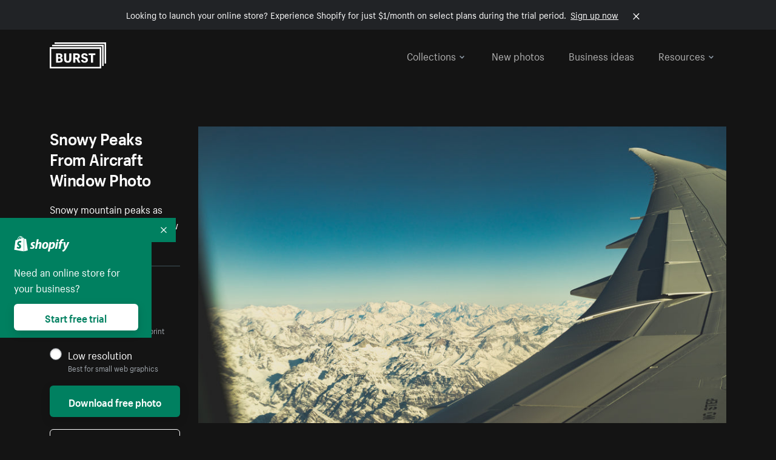

--- FILE ---
content_type: text/css
request_url: https://cdn.shopify.com/shopifycloud/growth_tools/assets/stock_photos/application-dbe534f645bbe2de58383d45014c3c43f78daae28e4e55ec375b690b765c2575.css
body_size: 24022
content:
@font-face{font-family:"ShopifySans";src:url("https://cdn.shopify.com/static/fonts/ShopifySans--light.woff2") format("woff2");font-style:normal;font-weight:300;font-display:swap}@font-face{font-family:"ShopifySans";src:url("https://cdn.shopify.com/static/fonts/ShopifySans--regular.woff2") format("woff2");font-style:normal;font-weight:400;font-display:swap}@font-face{font-family:"ShopifySans";src:url("https://cdn.shopify.com/static/fonts/ShopifySans--medium.woff2") format("woff2");font-style:normal;font-weight:500;font-display:swap}@font-face{font-family:"ShopifySans";src:url("https://cdn.shopify.com/static/fonts/ShopifySans--bold.woff2") format("woff2");font-style:normal;font-weight:700;font-display:swap}@font-face{font-family:"ShopifySans";src:url("https://cdn.shopify.com/static/fonts/ShopifySans--extrabold.woff2") format("woff2");font-style:normal;font-weight:800;font-display:swap}@font-face{font-family:"ShopifySans";src:url("https://cdn.shopify.com/static/fonts/ShopifySans--black.woff2") format("woff2");font-style:normal;font-weight:900;font-display:swap}@font-face{font-family:"ShopifySans";src:url("https://cdn.shopify.com/static/fonts/ShopifySans--light.woff2") format("woff2");font-style:normal;font-weight:300;font-display:swap}@font-face{font-family:"ShopifySans";src:url("https://cdn.shopify.com/static/fonts/ShopifySans--medium.woff2") format("woff2");font-style:normal;font-weight:500;font-display:swap}@font-face{font-family:"ShopifySans";src:url("https://cdn.shopify.com/static/fonts/ShopifySans--regular.woff2") format("woff2");font-style:normal;font-weight:400;font-display:swap}@font-face{font-family:"ShopifySans";src:url("https://cdn.shopify.com/static/fonts/ShopifySans--bold.woff2") format("woff2");font-style:normal;font-weight:700;font-display:swap}@font-face{font-family:"ShopifySans";src:url("https://cdn.shopify.com/static/fonts/ShopifySans--black.woff2") format("woff2");font-style:normal;font-weight:900;font-display:swap}*,*::before,*::after{box-sizing:border-box}main{display:block;background-color:#ffffff}p,ul,ol{margin:0;padding:0}ul,ol{list-style:none}cite{font-style:normal}h1,h2,h3,h4,h5{margin-top:0}figure{margin-left:0;margin-right:0}audio,canvas,img,video{vertical-align:middle}fieldset{border:0;margin:0;padding:0}textarea{resize:vertical}@media screen and (max-width: 67.4375em){input,textarea,select{font-size:1em}}.clearfix::after{content:'';display:table;clear:both}@supports (display: flow-root){.clearfix{display:flow-root}.clearfix::after{content:none}}.visuallyhidden{border:0;clip:rect(0 0 0 0);height:1px;margin:-1px;overflow:hidden;padding:0;position:absolute;width:1px;white-space:nowrap}.showvisuallyhidden,.visuallyhidden.focusable:active,.visuallyhidden.focusable:focus{clip:auto;height:auto;margin:0;overflow:visible;position:static;width:auto;white-space:inherit}.page-gutter{padding-left:5%;padding-right:5%}@media screen and (min-width: 100em){.page-gutter{padding-left:80px;padding-right:80px}}.item-gutter{padding-left:4px;padding-right:4px}@media screen and (min-width: 46.875em) and (max-width: 67.4375em){.item-gutter{padding-left:9px;padding-right:9px}}@media screen and (min-width: 67.5em){.item-gutter{padding-left:18px;padding-right:18px}}.is-transitioning{display:block !important;visibility:visible !important}.js-focus-hidden:focus{outline:none}a,button,[role='button'],input,label,select,textarea{touch-action:manipulation}button{background:none;margin:0;padding:0;border:0;border-radius:0;display:inline-block;cursor:pointer;color:inherit;font-family:inherit;font-size:inherit;font-weight:inherit;line-height:inherit}#PageContainer{overflow:hidden;max-width:1600px;margin-left:auto;margin-right:auto}#GlobalIconSymbols{width:0;height:0;visibility:hidden;overflow:hidden}main{margin-left:auto;margin-right:auto;position:relative}main::after{content:'';display:table;clear:both}@supports (display: flow-root){main{display:flow-root}main::after{content:none}}.page-container{margin-left:auto;margin-right:auto;position:relative;max-width:1600px}.page-container::after{content:'';display:table;clear:both}@supports (display: flow-root){.page-container{display:flow-root}.page-container::after{content:none}}@font-face{font-family:"ShopifySans";src:url("https://cdn.shopify.com/static/fonts/ShopifySans--light.woff2") format("woff2");font-style:normal;font-weight:300;font-display:swap}@font-face{font-family:"ShopifySans";src:url("https://cdn.shopify.com/static/fonts/ShopifySans--regular.woff2") format("woff2");font-style:normal;font-weight:400;font-display:swap}@font-face{font-family:"ShopifySans";src:url("https://cdn.shopify.com/static/fonts/ShopifySans--medium.woff2") format("woff2");font-style:normal;font-weight:500;font-display:swap}@font-face{font-family:"ShopifySans";src:url("https://cdn.shopify.com/static/fonts/ShopifySans--bold.woff2") format("woff2");font-style:normal;font-weight:700;font-display:swap}@font-face{font-family:"ShopifySans";src:url("https://cdn.shopify.com/static/fonts/ShopifySans--extrabold.woff2") format("woff2");font-style:normal;font-weight:800;font-display:swap}@font-face{font-family:"ShopifySans";src:url("https://cdn.shopify.com/static/fonts/ShopifySans--black.woff2") format("woff2");font-style:normal;font-weight:900;font-display:swap}body{margin:0;padding:0;background:#ffffff;font-family:sans-serif;font-size:1em;line-height:1.625;color:#ffffff;font-weight:400}body.shopify-sans-supported-lang{font-family:'ShopifySans', Helvetica, Arial, sans-serif}.heading--jumbo{-webkit-font-kerning:normal;font-kerning:normal;-webkit-font-variant-ligatures:common-ligatures contextual discretionary-ligatures;font-variant-ligatures:common-ligatures contextual discretionary-ligatures;-webkit-font-feature-settings:'kern', 'liga', 'clig', 'calt', 'dlig';font-feature-settings:'kern', 'liga', 'clig', 'calt', 'dlig';display:block;margin-bottom:0.5440941021em;color:#ffffff;font-size:2.29739671em;line-height:1.375;font-weight:600;font-family:'ShopifySans', Helvetica, Arial, 'Lucida Grande', sans-serif;letter-spacing:-0.028125em}@media screen and (min-width: 46.875em) and (max-width: 67.4375em){.heading--jumbo{font-size:4.235801032em;margin-bottom:0.2951035685em}}@media screen and (min-width: 67.5em){.heading--jumbo{font-size:4.235801032em;margin-bottom:0.3541242822em}}h1,.heading--1{-webkit-font-kerning:normal;font-kerning:normal;-webkit-font-variant-ligatures:common-ligatures contextual discretionary-ligatures;font-variant-ligatures:common-ligatures contextual discretionary-ligatures;-webkit-font-feature-settings:'kern', 'liga', 'clig', 'calt', 'dlig';font-feature-settings:'kern', 'liga', 'clig', 'calt', 'dlig';display:block;margin-bottom:0.625em;color:#ffffff;font-size:2em;line-height:1.2142857143;font-weight:600;font-family:'ShopifySans', Helvetica, Arial, 'Lucida Grande', sans-serif;letter-spacing:-0.0207142857em}@media screen and (min-width: 46.875em) and (max-width: 67.4375em){h1,.heading--1{font-size:3.3300157929em;margin-bottom:0.3753735951em}}@media screen and (min-width: 67.5em){h1,.heading--1{font-size:3.3300157929em;margin-bottom:0.2252241571em}}h2,.heading--2{-webkit-font-kerning:normal;font-kerning:normal;-webkit-font-variant-ligatures:common-ligatures contextual discretionary-ligatures;font-variant-ligatures:common-ligatures contextual discretionary-ligatures;-webkit-font-feature-settings:'kern', 'liga', 'clig', 'calt', 'dlig';font-feature-settings:'kern', 'liga', 'clig', 'calt', 'dlig';display:block;margin-bottom:0.7179364719em;color:#ffffff;font-size:1.7411011266em;line-height:1.3333333333;font-weight:600;font-family:'ShopifySans', Helvetica, Arial, 'Lucida Grande', sans-serif}@media screen and (min-width: 46.875em) and (max-width: 67.4375em){h2,.heading--2{font-size:2.617924em;margin-bottom:0.4774775738em}}@media screen and (min-width: 67.5em){h2,.heading--2{font-size:2.617924em;margin-bottom:0.4297298164em}}h3,.heading--3,.markdown h2{display:block;font-size:1.5157165665em;margin-bottom:0.7422231998em;color:#ffffff;line-height:1.33333;font-weight:600;font-family:'ShopifySans', Helvetica, Arial, 'Lucida Grande', sans-serif}@media screen and (min-width: 46.875em) and (max-width: 67.4375em){h3,.heading--3,.markdown h2{font-size:2.0581061761em;margin-bottom:0.5466190292em}}@media screen and (min-width: 67.5em){h3,.heading--3,.markdown h2{font-size:2.0581061761em;margin-bottom:0.6073544769em}}h4,.heading--4,.markdown h3{display:block;margin-bottom:0.9473228541em;color:#ffffff;font-size:1.3195079108em;line-height:1.33333125;font-weight:600;font-family:'ShopifySans', Helvetica, Arial, 'Lucida Grande', sans-serif}@media screen and (min-width: 46.875em) and (max-width: 67.4375em){h4,.heading--4,.markdown h3{font-size:1.618em;margin-bottom:0.7725587145em}}@media screen and (min-width: 67.5em){h4,.heading--4,.markdown h3{font-size:1.618em;margin-bottom:0.7725587145em}}h5,.heading--5,.markdown h4{display:block;margin-bottom:1.0881882041em;color:#ffffff;font-size:1.148698355em;line-height:1.1428571429;font-weight:600;font-family:'ShopifySans', Helvetica, Arial, 'Lucida Grande', sans-serif;text-transform:inherit;letter-spacing:inherit}@media screen and (min-width: 46.875em) and (max-width: 67.4375em){h5,.heading--5,.markdown h4{font-size:1.2720062893em;margin-bottom:0.9826995436em}}@media screen and (min-width: 67.5em){h5,.heading--5,.markdown h4{font-size:1.2720062893em;margin-bottom:0.9826995436em}}a{text-decoration:none;cursor:pointer;color:#008060}.text-minor{font-size:0.8705505633em}@media screen and (min-width: 67.5em){.text-minor{font-size:0.75em}}.text-major,.as-paragraph{font-size:1.148698355em}@media screen and (min-width: 67.5em){.text-major,.as-paragraph{font-size:1.2720062893em}}.body-link{color:#ffffff;text-decoration:underline;-webkit-text-decoration-line:underline;text-decoration-line:underline;-webkit-text-decoration-style:solid;text-decoration-style:solid;-webkit-text-decoration-color:currentColor;text-decoration-color:currentColor;-webkit-text-decoration-skip:ink;text-decoration-skip-ink:auto}.body-link:hover,.body-link:focus{text-decoration:none}.body-link:active{background-color:rgba(255,255,255,0.125)}.body-link--base{color:#ffffff;text-decoration:underline;-webkit-text-decoration-line:underline;text-decoration-line:underline;-webkit-text-decoration-style:solid;text-decoration-style:solid;-webkit-text-decoration-color:currentColor;text-decoration-color:currentColor;-webkit-text-decoration-skip:ink;text-decoration-skip-ink:auto}.body-link--base:hover,.body-link--base:focus{text-decoration:none}.body-link--base:active{background-color:rgba(255,255,255,0.125)}.body-link--reverse{color:#ffffff;text-decoration:underline;-webkit-text-decoration-line:underline;text-decoration-line:underline;-webkit-text-decoration-style:solid;text-decoration-style:solid;-webkit-text-decoration-color:currentColor;text-decoration-color:currentColor;-webkit-text-decoration-skip:ink;text-decoration-skip-ink:auto}.body-link--reverse:hover,.body-link--reverse:focus{text-decoration:none}.body-link--reverse:active{background-color:rgba(255,255,255,0.125)}main p,main ul,main ol{margin-bottom:0.9375em;line-height:1.625;font-size:1em}main p>a{color:#ffffff;text-decoration:underline;-webkit-text-decoration-line:underline;text-decoration-line:underline;-webkit-text-decoration-style:solid;text-decoration-style:solid;-webkit-text-decoration-color:currentColor;text-decoration-color:currentColor;-webkit-text-decoration-skip:ink;text-decoration-skip-ink:auto}main p>a:hover,main p>a:focus{text-decoration:none}main p>a:active{background-color:rgba(255,255,255,0.125)}.numbered-list{list-style:decimal;list-style-position:outside;margin-left:2.5em}.numbered-list li{margin-bottom:0.5em}.bulleted-list{list-style:disc;list-style-position:outside;margin-left:1.25em}.bulleted-list li{margin-bottom:0.5em}:lang(ja){font-family:'Hiragino Kaku Gothic Pro', 'ヒラギノ角ゴ Pro W3', 'メイリオ', Meiryo, 'MS P ゴシック', sans-serif;-webkit-font-feature-settings:normal;font-feature-settings:normal;-webkit-font-variant-ligatures:normal;font-variant-ligatures:normal}:lang(vi){font-family:-apple-system, BlinkMacSystemFont, sans-serif}:lang(ko){font-family:ShopifySans, -apple-system, BlinkMacSystemFont, sans-serif}:lang(ko) [class*='heading--']{word-break:keep-all}:lang(zh){font-family:ShopifySans, -apple-system, BlinkMacSystemFont, sans-serif}.grid{margin-top:0;margin-bottom:0;padding-left:5%;padding-right:5%}.grid::after{content:'';display:table;clear:both}@supports (display: flow-root){.grid{display:flow-root}.grid::after{content:none}}@media screen and (min-width: 100em){.grid{padding-left:80px;padding-right:80px}}.grid .grid{padding-left:0;padding-right:0;margin-left:-4px;margin-right:-4px}@media screen and (min-width: 46.875em) and (max-width: 67.4375em){.grid .grid{margin-left:-9px;margin-right:-9px}}@media screen and (min-width: 67.5em){.grid .grid{margin-left:-18px;margin-right:-18px}}.grid--bleed{padding-left:0;padding-right:0}.grid--layout-mode{padding-left:0;padding-right:0}.grid--layout-mode .grid{margin-left:0;margin-right:0}.grid--layout-mode .grid__item{padding-left:0;padding-right:0}.grid--equal-height::after,.grid--vertically-centered::after{content:none}@supports (display: flow-root){.grid--equal-height,.grid--vertically-centered{display:unset}}.grid--equal-height,.grid--vertically-centered{display:flex;flex-wrap:wrap}.grid--vertically-centered{align-items:center}.grid__item{display:block;position:relative;width:100%;float:left;padding-left:4px;padding-right:4px}@media screen and (min-width: 67.5em){.grid__item{padding-left:18px;padding-right:18px}}@media screen and (min-width: 46.875em) and (max-width: 67.4375em){.grid__item{padding-left:9px;padding-right:9px}}.grid__item--mobile-up-1{width:25%}.grid__item--mobile-up-2{width:50%}.grid__item--mobile-up-3{width:75%}.grid__item--mobile-up-4{width:100%}.grid__item--mobile-up-full{width:100%}.grid__item--mobile-up-half{width:50%}.grid__item--mobile-up-third{width:33.3333333333%}.grid__item--mobile-up-two-thirds{width:66.6666666667%}.grid__item--mobile-up-quarter{width:25%}.grid__item--mobile-up-three-quarters{width:75%}.grid__item--mobile-up-align-center{float:none;clear:left;margin-left:auto;margin-right:auto}.grid__item--mobile-up-align-left{float:left;clear:none;margin-left:0;margin-right:0}.grid__item--mobile-up-offset-1{margin-left:25%}.grid__item--mobile-up-offset-2{margin-left:50%}.grid__item--mobile-up-push-1{left:25%}.grid__item--mobile-up-pull-1{right:25%}.grid__item--mobile-up-push-2{left:50%}.grid__item--mobile-up-pull-2{right:50%}.grid__item--mobile-up-push-3{left:75%}.grid__item--mobile-up-pull-3{right:75%}.grid__item--mobile-up-push-4{left:100%}.grid__item--mobile-up-pull-4{right:100%}.grid__item--mobile-up-push-full{left:100%}.grid__item--mobile-up-pull-full{right:100%}.grid__item--mobile-up-push-half{left:50%}.grid__item--mobile-up-pull-half{right:50%}.grid__item--mobile-up-push-third{left:33.3333333333%}.grid__item--mobile-up-pull-third{right:33.3333333333%}.grid__item--mobile-up-push-two-thirds{left:66.6666666667%}.grid__item--mobile-up-pull-two-thirds{right:66.6666666667%}.grid__item--mobile-up-push-quarter{left:25%}.grid__item--mobile-up-pull-quarter{right:25%}.grid__item--mobile-up-push-three-quarters{left:75%}.grid__item--mobile-up-pull-three-quarters{right:75%}[class*='grid__item--mobile-up-push']{right:auto}[class*='grid__item--mobile-up-pull']{left:auto}@media screen and (min-width: 46.875em){.grid__item--tablet-up-1{width:16.6666666667%}.grid__item--tablet-up-2{width:33.3333333333%}.grid__item--tablet-up-3{width:50%}.grid__item--tablet-up-4{width:66.6666666667%}.grid__item--tablet-up-5{width:83.3333333333%}.grid__item--tablet-up-6{width:100%}.grid__item--tablet-up-full{width:100%}.grid__item--tablet-up-half{width:50%}.grid__item--tablet-up-third{width:33.3333333333%}.grid__item--tablet-up-two-thirds{width:66.6666666667%}.grid__item--tablet-up-quarter{width:25%}.grid__item--tablet-up-three-quarters{width:75%}.grid__item--tablet-up-align-center{float:none;clear:left;margin-left:auto;margin-right:auto}.grid__item--tablet-up-align-left{float:left;clear:none;margin-left:0;margin-right:0}.grid__item--tablet-up-offset-1{margin-left:16.6666666667%}.grid__item--tablet-up-offset-2{margin-left:33.3333333333%}.grid__item--tablet-up-offset-3{margin-left:50%}.grid__item--tablet-up-push-reset{left:inherit}.grid__item--tablet-up-pull-reset{right:inherit}.grid__item--tablet-up-push-1{left:16.6666666667%}.grid__item--tablet-up-pull-1{right:16.6666666667%}.grid__item--tablet-up-push-2{left:33.3333333333%}.grid__item--tablet-up-pull-2{right:33.3333333333%}.grid__item--tablet-up-push-3{left:50%}.grid__item--tablet-up-pull-3{right:50%}.grid__item--tablet-up-push-4{left:66.6666666667%}.grid__item--tablet-up-pull-4{right:66.6666666667%}.grid__item--tablet-up-push-5{left:83.3333333333%}.grid__item--tablet-up-pull-5{right:83.3333333333%}.grid__item--tablet-up-push-6{left:100%}.grid__item--tablet-up-pull-6{right:100%}.grid__item--tablet-up-push-full{left:100%}.grid__item--tablet-up-pull-full{right:100%}.grid__item--tablet-up-push-half{left:50%}.grid__item--tablet-up-pull-half{right:50%}.grid__item--tablet-up-push-third{left:33.3333333333%}.grid__item--tablet-up-pull-third{right:33.3333333333%}.grid__item--tablet-up-push-two-thirds{left:66.6666666667%}.grid__item--tablet-up-pull-two-thirds{right:66.6666666667%}.grid__item--tablet-up-push-quarter{left:25%}.grid__item--tablet-up-pull-quarter{right:25%}.grid__item--tablet-up-push-three-quarters{left:75%}.grid__item--tablet-up-pull-three-quarters{right:75%}[class*='grid__item--tablet-up-push']{right:auto}[class*='grid__item--tablet-up-pull']{left:auto}}@media screen and (min-width: 67.5em){.grid__item--desktop-up-1{width:8.3333333333%}.grid__item--desktop-up-2{width:16.6666666667%}.grid__item--desktop-up-3{width:25%}.grid__item--desktop-up-4{width:33.3333333333%}.grid__item--desktop-up-5{width:41.6666666667%}.grid__item--desktop-up-6{width:50%}.grid__item--desktop-up-7{width:58.3333333333%}.grid__item--desktop-up-8{width:66.6666666667%}.grid__item--desktop-up-9{width:75%}.grid__item--desktop-up-10{width:83.3333333333%}.grid__item--desktop-up-11{width:91.6666666667%}.grid__item--desktop-up-12{width:100%}.grid__item--desktop-up-full{width:100%}.grid__item--desktop-up-half{width:50%}.grid__item--desktop-up-third{width:33.3333333333%}.grid__item--desktop-up-two-thirds{width:66.6666666667%}.grid__item--desktop-up-quarter{width:25%}.grid__item--desktop-up-three-quarters{width:75%}.grid__item--desktop-up-align-center{float:none;clear:left;margin-left:auto;margin-right:auto}.grid__item--desktop-up-align-left{float:left;clear:none;margin-left:0;margin-right:0}.grid__item--desktop-up-offset-1{margin-left:8.3333333333%}.grid__item--desktop-up-offset-2{margin-left:16.6666666667%}.grid__item--desktop-up-offset-3{margin-left:25%}.grid__item--desktop-up-offset-4{margin-left:33.3333333333%}.grid__item--desktop-up-offset-5{margin-left:41.6666666667%}.grid__item--desktop-up-offset-6{margin-left:50%}.grid__item--desktop-up-push-reset{left:inherit}.grid__item--desktop-up-pull-reset{right:inherit}.grid__item--desktop-up-push-1{left:8.3333333333%}.grid__item--desktop-up-pull-1{right:8.3333333333%}.grid__item--desktop-up-push-2{left:16.6666666667%}.grid__item--desktop-up-pull-2{right:16.6666666667%}.grid__item--desktop-up-push-3{left:25%}.grid__item--desktop-up-pull-3{right:25%}.grid__item--desktop-up-push-4{left:33.3333333333%}.grid__item--desktop-up-pull-4{right:33.3333333333%}.grid__item--desktop-up-push-5{left:41.6666666667%}.grid__item--desktop-up-pull-5{right:41.6666666667%}.grid__item--desktop-up-push-6{left:50%}.grid__item--desktop-up-pull-6{right:50%}.grid__item--desktop-up-push-7{left:58.3333333333%}.grid__item--desktop-up-pull-7{right:58.3333333333%}.grid__item--desktop-up-push-8{left:66.6666666667%}.grid__item--desktop-up-pull-8{right:66.6666666667%}.grid__item--desktop-up-push-9{left:75%}.grid__item--desktop-up-pull-9{right:75%}.grid__item--desktop-up-push-10{left:83.3333333333%}.grid__item--desktop-up-pull-10{right:83.3333333333%}.grid__item--desktop-up-push-11{left:91.6666666667%}.grid__item--desktop-up-pull-11{right:91.6666666667%}.grid__item--desktop-up-push-12{left:100%}.grid__item--desktop-up-pull-12{right:100%}.grid__item--desktop-up-push-full{left:100%}.grid__item--desktop-up-pull-full{right:100%}.grid__item--desktop-up-push-half{left:50%}.grid__item--desktop-up-pull-half{right:50%}.grid__item--desktop-up-push-third{left:33.3333333333%}.grid__item--desktop-up-pull-third{right:33.3333333333%}.grid__item--desktop-up-push-two-thirds{left:66.6666666667%}.grid__item--desktop-up-pull-two-thirds{right:66.6666666667%}.grid__item--desktop-up-push-quarter{left:25%}.grid__item--desktop-up-pull-quarter{right:25%}.grid__item--desktop-up-push-three-quarters{left:75%}.grid__item--desktop-up-pull-three-quarters{right:75%}[class*='grid__item--desktop-up-push']{right:auto}[class*='grid__item--desktop-up-pull']{left:auto}}@media screen and (min-width: 90em){.grid__item--wide-up-1{width:8.3333333333%}.grid__item--wide-up-2{width:16.6666666667%}.grid__item--wide-up-3{width:25%}.grid__item--wide-up-4{width:33.3333333333%}.grid__item--wide-up-5{width:41.6666666667%}.grid__item--wide-up-6{width:50%}.grid__item--wide-up-7{width:58.3333333333%}.grid__item--wide-up-8{width:66.6666666667%}.grid__item--wide-up-9{width:75%}.grid__item--wide-up-10{width:83.3333333333%}.grid__item--wide-up-11{width:91.6666666667%}.grid__item--wide-up-12{width:100%}.grid__item--wide-up-full{width:100%}.grid__item--wide-up-half{width:50%}.grid__item--wide-up-third{width:33.3333333333%}.grid__item--wide-up-two-thirds{width:66.6666666667%}.grid__item--wide-up-quarter{width:25%}.grid__item--wide-up-three-quarters{width:75%}.grid__item--wide-up-align-center{float:none;clear:left;margin-left:auto;margin-right:auto}.grid__item--wide-up-align-left{float:left;clear:none;margin-left:0;margin-right:0}.grid__item--wide-up-offset-1{margin-left:8.3333333333%}.grid__item--wide-up-offset-2{margin-left:16.6666666667%}.grid__item--wide-up-offset-3{margin-left:25%}.grid__item--wide-up-offset-4{margin-left:33.3333333333%}.grid__item--wide-up-offset-5{margin-left:41.6666666667%}.grid__item--wide-up-offset-6{margin-left:50%}.grid__item--wide-up-push-reset{left:inherit}.grid__item--wide-up-pull-reset{right:inherit}.grid__item--wide-up-push-1{left:8.3333333333%}.grid__item--wide-up-pull-1{right:8.3333333333%}.grid__item--wide-up-push-2{left:16.6666666667%}.grid__item--wide-up-pull-2{right:16.6666666667%}.grid__item--wide-up-push-3{left:25%}.grid__item--wide-up-pull-3{right:25%}.grid__item--wide-up-push-4{left:33.3333333333%}.grid__item--wide-up-pull-4{right:33.3333333333%}.grid__item--wide-up-push-5{left:41.6666666667%}.grid__item--wide-up-pull-5{right:41.6666666667%}.grid__item--wide-up-push-6{left:50%}.grid__item--wide-up-pull-6{right:50%}.grid__item--wide-up-push-7{left:58.3333333333%}.grid__item--wide-up-pull-7{right:58.3333333333%}.grid__item--wide-up-push-8{left:66.6666666667%}.grid__item--wide-up-pull-8{right:66.6666666667%}.grid__item--wide-up-push-9{left:75%}.grid__item--wide-up-pull-9{right:75%}.grid__item--wide-up-push-10{left:83.3333333333%}.grid__item--wide-up-pull-10{right:83.3333333333%}.grid__item--wide-up-push-11{left:91.6666666667%}.grid__item--wide-up-pull-11{right:91.6666666667%}.grid__item--wide-up-push-12{left:100%}.grid__item--wide-up-pull-12{right:100%}.grid__item--wide-up-push-full{left:100%}.grid__item--wide-up-pull-full{right:100%}.grid__item--wide-up-push-half{left:50%}.grid__item--wide-up-pull-half{right:50%}.grid__item--wide-up-push-third{left:33.3333333333%}.grid__item--wide-up-pull-third{right:33.3333333333%}.grid__item--wide-up-push-two-thirds{left:66.6666666667%}.grid__item--wide-up-pull-two-thirds{right:66.6666666667%}.grid__item--wide-up-push-quarter{left:25%}.grid__item--wide-up-pull-quarter{right:25%}.grid__item--wide-up-push-three-quarters{left:75%}.grid__item--wide-up-pull-three-quarters{right:75%}[class*='grid__item--wide-up-push']{right:auto}[class*='grid__item--wide-up-pull']{left:auto}}.marketing-button{display:inline-block;padding:1em 2.5em;border-radius:6px;font-family:'ShopifySans', Helvetica, Arial, 'Lucida Grande', sans-serif;font-weight:600;font-size:1em;line-height:1.133;transition:150ms ease;transition-property:background-color, border-color, box-shadow, color;text-align:center;-webkit-user-select:none;-ms-user-select:none;user-select:none;-webkit-appearance:none;appearance:none;cursor:pointer;box-shadow:0 5px 15px 0 rgba(0,0,0,0.15);background-color:#008060;color:#ffffff;border-width:1px;border-style:solid;border-color:transparent}.marketing-button,.marketing-button:hover,.marketing-button:focus{text-decoration:none}.marketing-button:focus{outline:0}@media screen and (min-width: 46.875em){.marketing-button+.marketing-button{margin-left:15px}}.marketing-button:hover,.marketing-button:focus{background-color:#004c3f;color:#ffffff}.marketing-button:active{background-color:#002e25;color:#ffffff;border-color:#002e25}.marketing-button:hover{box-shadow:0 5px 25px 0 rgba(0,0,0,0.25)}.marketing-button:focus{box-shadow:0 0 0.1875em 0.1875em rgba(0,128,96,0.5)}.marketing-button[disabled],.marketing-form--is-loading .marketing-button{box-shadow:0 5px 15px 0 rgba(0,0,0,0.15);background-color:#828a91;color:#ffffff;cursor:not-allowed}.marketing-button[disabled]:hover,.marketing-button[disabled]:focus,.marketing-form--is-loading .marketing-button:hover,.marketing-form--is-loading .marketing-button:focus{background-color:#727b82;color:#ffffff}.marketing-button[disabled]:active,.marketing-form--is-loading .marketing-button:active{background-color:#697077;color:#ffffff}.marketing-button[disabled]:hover,.marketing-form--is-loading .marketing-button:hover{box-shadow:0 5px 25px 0 rgba(0,0,0,0.25)}.marketing-button[disabled]:focus,.marketing-form--is-loading .marketing-button:focus{box-shadow:0 0 0.1875em 0.1875em rgba(130,138,145,0.5)}.marketing-button[disabled]:hover,.marketing-button[disabled]:focus,.marketing-button[disabled]:active,.marketing-form--is-loading .marketing-button:hover,.marketing-form--is-loading .marketing-button:focus,.marketing-form--is-loading .marketing-button:active{background-color:#828a91}.marketing-form--is-loading button.marketing-button{position:relative}.marketing-form--is-loading button.marketing-button,.marketing-form--is-loading button.marketing-button:hover,.marketing-form--is-loading button.marketing-button:focus{color:#828a91}.marketing-form--is-loading button.marketing-button::after{content:'';display:block;width:24px;height:24px;position:absolute;top:50%;left:50%;margin-left:-12px;margin-top:-12px;border-radius:50%;border:3px solid #ffffff;border-top-color:transparent;-webkit-animation:spin 1s infinite linear;animation:spin 1s infinite linear}@-webkit-keyframes spin{0%{-webkit-transform:rotate(0deg);transform:rotate(0deg)}100%{-webkit-transform:rotate(360deg);transform:rotate(360deg)}}@keyframes spin{0%{-webkit-transform:rotate(0deg);transform:rotate(0deg)}100%{-webkit-transform:rotate(360deg);transform:rotate(360deg)}}.marketing-button--block{width:100%;padding-left:0;padding-right:0}.marketing-button--secondary{box-shadow:none;background-color:transparent;color:#ffffff;border-width:0.0625em;border-style:solid;border-color:#ffffff;padding:1em 2.5em}.marketing-button--secondary:hover,.marketing-button--secondary:focus{background-color:#ffffff;color:#141414}.marketing-button--secondary:active{background-color:#004c3f;color:#ffffff;border-color:#004c3f}.marketing-button--secondary:hover{box-shadow:none}.marketing-button--secondary:focus{box-shadow:0 0 0.1875em 0.1875em rgba(0,128,96,0.5)}.marketing-button--small{padding:0.75em 1.875em}.marketing-button--small.marketing-button--secondary{padding:0.75em 1.8125em}.marketing-button--skin-teal{box-shadow:0 5px 15px 0 rgba(0,0,0,0.15);background-color:#67ccc3;color:#212326}.marketing-button--skin-teal:hover,.marketing-button--skin-teal:focus{background-color:#28a2a0;color:#212326}.marketing-button--skin-teal:active{background-color:#28a2a0;color:#212326}.marketing-button--skin-teal:hover{box-shadow:0 5px 25px 0 rgba(0,0,0,0.25)}.marketing-button--skin-teal:focus{box-shadow:0 0 0.1875em 0.1875em rgba(40,162,160,0.5)}.marketing-button--skin-salmon{box-shadow:0 5px 15px 0 rgba(0,0,0,0.15);background-color:#fb758e;color:#212326}.marketing-button--skin-salmon:hover,.marketing-button--skin-salmon:focus{background-color:#e27271;color:#212326}.marketing-button--skin-salmon:active{background-color:#e27271;color:#212326}.marketing-button--skin-salmon:hover{box-shadow:0 5px 25px 0 rgba(0,0,0,0.25)}.marketing-button--skin-salmon:focus{box-shadow:0 0 0.1875em 0.1875em rgba(226,114,113,0.5)}.marketing-button--skin-lowlight{box-shadow:0 5px 15px 0 rgba(0,0,0,0.15);background-color:#212326;color:#ffffff}.marketing-button--skin-lowlight:hover,.marketing-button--skin-lowlight:focus{background-color:#131416;color:#ffffff}.marketing-button--skin-lowlight:active{background-color:#090a0b;color:#ffffff}.marketing-button--skin-lowlight:hover{box-shadow:0 5px 25px 0 rgba(0,0,0,0.25)}.marketing-button--skin-lowlight:focus{box-shadow:0 0 0.1875em 0.1875em rgba(33,35,38,0.5)}.marketing-button--skin-light{box-shadow:0 5px 15px 0 rgba(0,0,0,0.15);background-color:#ffffff;color:#008060}.marketing-button--skin-light:hover,.marketing-button--skin-light:focus{background-color:#f0f0f0;color:#008060}.marketing-button--skin-light:active{background-color:#e6e6e6;color:#008060}.marketing-button--skin-light:hover{box-shadow:0 5px 25px 0 rgba(0,0,0,0.25)}.marketing-button--skin-light:focus{box-shadow:0 0 0.1875em 0.1875em rgba(255,255,255,0.5)}.marketing-button--skin-reset{margin:0;padding:0;border:0;border-radius:0;color:inherit;background-color:transparent;box-shadow:none;-webkit-appearance:none;appearance:none;cursor:pointer}.marketing-button--skin-reset:focus,.marketing-button--skin-reset:hover,.marketing-button--skin-reset:active{background-color:transparent;box-shadow:none}.marketing-button--skin-reset:focus,.marketing-button--skin-reset:hover{color:#008060}.marketing-button--skin-reset:active{color:#004c3f}.marketing-button--hover-invert{border-color:#008060;border-width:0.125em}.marketing-button--hover-invert:focus,.marketing-button--hover-invert:hover,.marketing-button--hover-invert:active{background-color:transparent}.marketing-button-wrapper{display:inline}.link{color:inherit;text-decoration:underline;-webkit-text-decoration-line:underline;text-decoration-line:underline;-webkit-text-decoration-style:solid;text-decoration-style:solid;-webkit-text-decoration-color:currentColor;text-decoration-color:currentColor;-webkit-text-decoration-skip:ink;text-decoration-skip-ink:auto}.link:hover,.link:focus{text-decoration:none}.link:active{background-color:rgba(0,0,0,0.1)}.background-lowlight .link:active{background-color:rgba(255,255,255,0.2)}.link--secondary{color:#008060;padding-right:1.2em;text-decoration:none;font-weight:700;line-height:1.625}.link__arrow{position:absolute;margin-top:0.23em}.link--point-up .link__arrow{-webkit-transform:rotate(-90deg);transform:rotate(-90deg);margin-top:0}.link--point-down .link__arrow{-webkit-transform:rotate(90deg);transform:rotate(90deg);margin-top:0}.link__arrow-inner{fill:currentColor;-webkit-transform:translateX(0);transform:translateX(0);transition:-webkit-transform 300ms cubic-bezier(0.4, 0.22, 0.28, 1);transition:transform 300ms cubic-bezier(0.4, 0.22, 0.28, 1);transition:transform 300ms cubic-bezier(0.4, 0.22, 0.28, 1),-webkit-transform 300ms cubic-bezier(0.4, 0.22, 0.28, 1)}.link__arrow-inner.icon{width:1.2em;height:1.2em}.link:hover .link__arrow-inner,.link:focus .link__arrow-inner{-webkit-transform:translateX(0.3em);transform:translateX(0.3em)}@media screen and (min-width: 46.875em){.marketing-form--inline{text-align:center}}.marketing-form--inline .marketing-input-wrapper{text-align:left}@media screen and (min-width: 46.875em){.marketing-form--inline .marketing-input-wrapper{margin-bottom:0}}.marketing-form--inline.subscribe__form .marketing-form__messages{text-align:left}.marketing-form--inline__heading{text-align:center}.marketing-form--lowlight .marketing-radio-label,.marketing-form--lowlight .marketing-checkbox-label{color:#ffffff}.marketing-form__hidden-on-success.js-is-hidden{display:none}.marketing-form__fallback-cta{margin-top:15px;color:#42474c}.marketing-input-wrapper{position:relative;display:block;margin-bottom:15px}.marketing-input-wrapper .marketing-select-wrapper,.marketing-input-wrapper .marketing-input,.marketing-input-wrapper .marketing-textarea{margin-bottom:0}.marketing-input-wrapper.js-is-hidden{display:none}.marketing-input,.marketing-textarea,.marketing-select{display:inline-block;height:3.2em;width:100%;margin:0 0 15px;padding:1em 0.9375em;color:#212326;font-family:'ShopifySans', Helvetica, Arial, 'Lucida Grande', sans-serif;font-size:1em;box-shadow:0 0 0 1px #6b7177;border:1px solid transparent;border-radius:6px;background-color:#ffffff;transition:padding 150ms;-webkit-appearance:none;appearance:none}.marketing-form--lowlight .marketing-input,.background-lowlight .marketing-input,.marketing-form--lowlight .marketing-textarea,.background-lowlight .marketing-textarea,.marketing-form--lowlight .marketing-select,.background-lowlight .marketing-select{box-shadow:none}.marketing-input:focus,.marketing-input.focus,.marketing-textarea:focus,.marketing-textarea.focus,.marketing-select:focus,.marketing-select.focus{color:#000000;outline:0;box-shadow:0 0 0 2px #008060}.marketing-input:focus+.marketing-form__messages .error+.suggest,.marketing-input.focus+.marketing-form__messages .error+.suggest,.marketing-textarea:focus+.marketing-form__messages .error+.suggest,.marketing-textarea.focus+.marketing-form__messages .error+.suggest,.marketing-select:focus+.marketing-form__messages .error+.suggest,.marketing-select.focus+.marketing-form__messages .error+.suggest{display:none}.marketing-input:focus+.marketing-form__messages .error+.is-visible,.marketing-input.focus+.marketing-form__messages .error+.is-visible,.marketing-textarea:focus+.marketing-form__messages .error+.is-visible,.marketing-textarea.focus+.marketing-form__messages .error+.is-visible,.marketing-select:focus+.marketing-form__messages .error+.is-visible,.marketing-select.focus+.marketing-form__messages .error+.is-visible{display:block}.marketing-input[disabled],.marketing-textarea[disabled],.marketing-select[disabled]{background-color:#d2d5d9}.js-is-filled .marketing-input--floating{padding-top:1.5em;padding-bottom:0.5em}.marketing-input::-webkit-input-placeholder,.marketing-textarea::-webkit-input-placeholder{color:#6b7177}.marketing-input:-ms-input-placeholder,.marketing-textarea:-ms-input-placeholder{color:#6b7177}.marketing-input::placeholder,.marketing-textarea::placeholder{color:#6b7177}.marketing-input--error,.marketing-form--lowlight .marketing-input--error,.background-lowlight .marketing-input--error{box-shadow:0 0 0 2px t-color(utility-red)}.marketing-textarea{height:auto;min-height:3.2em}.marketing-select-wrapper{position:relative;display:block;margin-bottom:15px}.marketing-select-wrapper::after{content:'';display:block;position:absolute;top:50%;right:2.5em;height:1.25em;width:1px;background-color:transparent;-webkit-transform:translateY(-50%);transform:translateY(-50%)}.marketing-select-wrapper__icon{pointer-events:none;height:0.75em;width:0.75em;margin-bottom:-0.5625em;display:block;position:absolute;top:50%;right:1em;-webkit-transform:translateY(-50%);transform:translateY(-50%);fill:#828a91}.marketing-select{margin:0;padding-top:0.875em;padding-bottom:0.875em;padding-right:3em}.marketing-select::-ms-expand{display:none}.marketing-select--in-field{padding-top:1.375em;padding-bottom:0.375em}.marketing-label{display:block;margin-bottom:0.6153846154em;font-family:'ShopifySans', Helvetica, Arial, 'Lucida Grande', sans-serif;font-weight:700;font-size:0.8125em;color:#42474c}.marketing-form--lowlight .marketing-label:not(.marketing-label--in-field),.background-lowlight .marketing-label:not(.marketing-label--in-field){color:#d2d5d9}.marketing-label--in-field{position:absolute;left:1rem;top:0.5rem;font-size:0.6875em;font-weight:400;pointer-events:none;z-index:10}.marketing-label--floating{opacity:0;-webkit-transform:translateY(3px);transform:translateY(3px);transition-property:opacity, -webkit-transform;transition-property:opacity, transform;transition-property:opacity, transform, -webkit-transform;transition-duration:150ms}.js-is-filled .marketing-label--floating{opacity:1;-webkit-transform:translateY(0);transform:translateY(0)}.marketing-label--hidden{display:inline}.marketing-form__messages{font-size:0.8125em;font-weight:500}.marketing-form__messages .error,.marketing-form__messages .success,.marketing-form__messages .suggest{display:block;padding:0.6153846154em 0 0}.marketing-form__messages.js-is-hidden .error,.marketing-form__messages.js-is-hidden .suggest.is-visible{display:none}.marketing-form__messages .error{color:#c43256}.marketing-form__messages .error a{color:#c43256;border-bottom:1px solid #c43256}.marketing-form__messages .success{display:none;color:#008060}.marketing-form__messages .success a{color:#c43256;border-bottom:1px solid #c43256}.marketing-form__messages .success.is-visible,.marketing-form--has-success .marketing-form__messages .success{display:block}.marketing-form__messages .suggest{display:none;color:#6b7177}.marketing-form--lowlight .marketing-form__messages .suggest,.background-lowlight .marketing-form__messages .suggest{color:#ffffff}.marketing-form__messages .suggest.is-visible{display:block}.marketing-form__ajax-success{display:none}.marketing-form__ajax-success.js-is-visible{display:block}.marketing-radio,.marketing-checkbox{border:0;clip:rect(0 0 0 0);height:1px;margin:-1px;overflow:hidden;padding:0;position:absolute;width:1px;white-space:nowrap;margin-bottom:15px;float:left}.marketing-radio:checked+label::after,.marketing-checkbox:checked+label::after{position:absolute;left:0;top:0;content:''}.marketing-radio:focus+label::before,.marketing-checkbox:focus+label::before{outline:none;border-color:#008060;box-shadow:0 0 4px 0 #008060}.marketing-radio-label,.marketing-checkbox-label{display:block;text-align:left;position:relative;margin-bottom:15px;padding-left:30px;line-height:20px;-webkit-user-select:none;-ms-user-select:none;user-select:none}.marketing-radio-label:hover::before,.marketing-checkbox-label:hover::before{border-color:#008060}.marketing-radio-label::before,.marketing-checkbox-label::before{content:'';position:absolute;left:0;top:0;height:20px;width:20px;background-color:#ffffff;border:1px solid #6b7177;border-radius:6px;box-shadow:inset 0 1px 3px rgba(0,0,0,0.2);transition:border-color 150ms ease}.marketing-radio--large+label,.marketing-checkbox--large+label{padding-left:42px;line-height:32px}.marketing-radio--large+label::before,.marketing-checkbox--large+label::before{width:32px;height:32px}.marketing-checkbox:checked+label::before{background-color:#008060;border-color:#008060;box-shadow:none}.marketing-checkbox:checked+label .marketing-checkbox-label__icon{display:block}.marketing-checkbox-label .marketing-checkbox-label__icon{display:none;fill:#ffffff;width:20px;height:20px;position:absolute;left:0;top:0}.marketing-checkbox--large:checked+label::after,.marketing-checkbox--large:checked+label .marketing-checkbox-label__icon{width:32px;height:32px}.marketing-radio:checked+label::after{left:5px;top:5px;width:10px;height:10px;border-radius:10px;background-color:#008060}.marketing-radio:checked+label::before{border-color:#008060}.marketing-radio-label::before{border-radius:50%}.marketing-radio--large:checked+label::after{left:8px;top:8px;width:16px;height:16px;border-radius:50%}.marketing-checkbox-label--inline,.marketing-radio-label--inline{margin-right:0.9375em;margin-bottom:0;display:inline-block}.marketing-input-suffix-wrapper{position:relative}.marketing-input-suffix{position:absolute;top:0;right:0;padding-top:1em;padding-bottom:1em;padding-right:0.9375em;background-color:white;color:#6b7177;font-family:'ShopifySans', Helvetica, Arial, 'Lucida Grande', sans-serif;font-size:1em;line-height:1;z-index:1;transition:opacity 150ms;border-radius:6px}.marketing-label__title{display:block;margin-bottom:3.75px}.marketing-label__subtitle{display:block;opacity:0.7;font-size:0.75em;margin-bottom:7.5px}.icon{display:inline-block;width:0.8em;height:1em;background-size:contain;background-position:center center;background-repeat:no-repeat}.icon--size-large{width:60px;height:60px}.icon--size-small{width:45px;height:45px}.icon--fill-primary{fill:#008060}.icon--fill-black{fill:#000000}.icon--fill-white{fill:#ffffff}.icon--fill-green{fill:#008060}.image{height:auto}.lazyload-image{box-sizing:content-box;display:block;overflow:hidden;position:relative;width:100%;margin:auto}.lazyload-image img{display:block}.lazyload-image .lazyload-image__placeholder{display:block;width:100%;height:0}.lazyload{display:block;height:0;overflow:hidden}img{max-width:100%}a img{border:0}img[data-srcset]{opacity:0;transition:opacity 150ms linear}img.lazyloaded[data-srcset]{opacity:1}.section{padding:3.75em 0}@media screen and (min-width: 46.875em){.section{padding-top:5.625em;padding-bottom:5.625em}}.section .section:first-child:not(:only-child){padding-top:0}.section .section:last-child:not(:only-child){padding-bottom:0}.section--tight{padding:1.875em 0}@media screen and (min-width: 46.875em){.section--tight{padding-top:2.8125em;padding-bottom:2.8125em}}.section--padding-top-only{padding-bottom:0}.section--padding-bottom-only{padding-top:0}.section--border{border-top:1px solid #d2d5d9}.section--image{background-position:top center;background-repeat:no-repeat;background-size:cover;position:relative}.section-heading{margin-bottom:1.875em;text-align:center}@media screen and (min-width: 67.5em){.section-heading{margin-bottom:3.75em}}.section-heading--lowlight .section-heading__heading{color:#ffffff}.section-heading--lowlight .section-heading__subhead{color:#d2d5d9}.section-heading--lowlight .section-heading__kicker{color:#d2d5d9}.section-heading--tight{margin-bottom:1.5625em}.section-heading--tight .section-heading__heading{margin-bottom:0.25em}.section-heading--tight .section-heading__subhead{margin-bottom:0}.section-heading--tight .section-heading__kicker{margin-bottom:0.75em}.section-heading__subhead{font-weight:300;color:#ffffff}.section-heading__kicker{font-weight:700;color:#6b7177}.section-heading__kicker.section-heading__kicker--has-icon{display:inline-block;margin-bottom:0;vertical-align:middle}.section-heading__icon-wrapper{margin-bottom:0.625em}.section-heading__icon{width:1.75em;height:1.75em;margin-right:0.625em;vertical-align:middle}.section-heading--mobile-up-align-left{text-align:left}.section-heading--mobile-up-align-center{text-align:center}@media screen and (min-width: 46.875em){.section-heading--tablet-up-align-left{text-align:left}.section-heading--tablet-up-align-center{text-align:center}}@media screen and (min-width: 67.5em){.section-heading--desktop-up-align-left{text-align:left}.section-heading--desktop-up-align-center{text-align:center}}@media screen and (min-width: 90em){.section-heading--wide-up-align-left{text-align:left}.section-heading--wide-up-align-center{text-align:center}}.block{display:block;border-color:#d2d5d9;margin-bottom:2.8125em}.block__icon{margin-bottom:0.9375em}.block__image{margin-bottom:0.9375em}.block__image,.block__image img{width:100%}.block__content{margin-bottom:0.9375em}.block__content:last-child,.block__content p:last-child{margin-bottom:0}.block__cta:last-child{margin-bottom:0}.block--padded{padding:30px}.block--rounded{border-radius:6px}.block--bordered{border-width:1px;border-style:solid}.block--lowlight .block__icon{fill:#ffffff}.block--lowlight .block__heading{color:#ffffff}.block--lowlight .block__content{color:#d2d5d9}.block--lowlight .block__cta a{color:#ffffff}.cookies-notice{z-index:1000;position:fixed;right:0;bottom:0;left:0;-webkit-transform:translateY(100%);transform:translateY(100%);padding:15px;background-color:#000000;border-top:1px solid transparent;opacity:0;visibility:hidden;transition:all 300ms ease-in-out;-webkit-text-size-adjust:100%}.cookies-notice.js-is-active{-webkit-transform:translateY(0);transform:translateY(0);opacity:1;visibility:visible}@media screen and (min-width: 46.875em){.cookies-notice{padding-top:20px;padding-bottom:20px}}@media screen and (min-width: 90em){.cookies-notice__inner{margin:auto;max-width:1600px}}.cookies-notice__body{padding-right:15px;font-size:0.875em;line-height:1.5}@media screen and (max-width: 46.8125em){.cookies-notice__body{margin-bottom:15px}}@media screen and (min-width: 46.875em){.cookies-notice__body{float:left;width:80%;font-size:0.8125em}}.cookies-notice__body,.cookies-notice__body a{color:#ffffff}@media screen and (max-width: 46.8125em){.cookies-notice__cta{font-size:0.875em}}@media screen and (min-width: 46.875em){.cookies-notice__cta{float:left;width:20%}}.js-dismiss-btn:active,.js-dismiss-btn:focus{outline:auto 1px}.marketing-input-button-pair__field-wrapper{display:flex;flex-wrap:wrap;margin-left:-7.5px;margin-right:-7.5px}.marketing-input-button-pair__label,.marketing-input-button-pair__input,.marketing-input-button-pair__button{margin-right:7.5px;margin-bottom:7.5px}.marketing-input-button-pair__input,.marketing-input-button-pair__button{margin-left:7.5px}.marketing-input-wrapper .marketing-input-button-pair__input,.marketing-input-wrapper .marketing-input-button-pair__button{margin-bottom:7.5px}.marketing-input-button-pair__label{flex-basis:100%}.marketing-input-button-pair__input{flex-basis:0;flex-grow:999;min-width:250px}.marketing-input-button-pair__button{flex-grow:1}@media screen and (min-width: 46.875em){.js-is-sticky-init .sticky-menu-content{float:right}}.js-is-sticky-container .sticky-menu{position:fixed;top:0}.js-is-abs-container .sticky-menu{position:absolute;bottom:0;top:auto}@media screen and (min-width: 67.5em){.page--has-secondary-nav .js-is-abs-container .sticky-menu{top:auto}}.js-is-abs-container .in-page-menu{margin-bottom:0}.in-page-menu{list-style:none;margin-bottom:30px}.in-page-menu a{font-family:'ShopifySans', Helvetica, Arial, 'Lucida Grande', sans-serif;font-weight:400;color:#42474c;font-size:1em;display:block;transition:all 150ms}.in-page-menu a:hover,.in-page-menu a:focus{color:#000000}.in-page-menu a.js-is-active{color:#000000;border-color:#000000}.in-page-menu--vertical{border-left:1px solid #d2d5d9}.in-page-menu--vertical a{margin-left:-1px;border-left:3px solid transparent;padding:0.625em 0 0.625em 1.0625em}.in-page-menu--horizontal a{border-bottom:2px solid transparent;margin-right:0.9375em;transition-property:border, color;transition-duration:300ms;transition-timing-function:ease-in-out}.in-page-menu--horizontal li{display:inline-block}@media screen and (max-width: 46.8125em){.accordion-item--mobile.js-is-active .accordion-link::after{background-image:url("data:image/svg+xml;charset=utf8,%3Csvg%20xmlns%3D%22http%3A%2F%2Fwww.w3.org%2F2000%2Fsvg%22%20viewBox%3D%220%200%2044%2044%22%3E%3Cpath%20d%3D%22M4%2021.4h35.8v4.3H4z%22%2F%3E%3C%2Fsvg%3E")}.accordion-item--mobile .accordion-link{position:relative;cursor:pointer;display:block;width:100%;text-align:left;min-height:1.25em;padding-right:1.25em}.accordion-item--mobile .accordion-link::after{background-image:url("data:image/svg+xml;charset=utf8,%3Csvg%20xmlns%3D%22http%3A%2F%2Fwww.w3.org%2F2000%2Fsvg%22%20viewBox%3D%220%200%2044%2044%22%3E%3Cpath%20d%3D%22M4%2020.4h35.8v4.3H4z%22%2F%3E%3Cpath%20d%3D%22M19.7%204.7H24v35.8h-4.3z%22%2F%3E%3C%2Fsvg%3E");content:'';position:absolute;right:0;top:1px;width:1.25em;height:1.25em}.accordion-item--mobile .accordion-content{display:none}}.accordion-item .accordion-content{display:none}.icon-modules-close-white{background-image:url("data:image/svg+xml;charset=utf8,%3Csvg%20xmlns%3D%22http%3A%2F%2Fwww.w3.org%2F2000%2Fsvg%22%20viewBox%3D%220%200%2044%2044%22%3E%3Cstyle%20type%3D%22text%2Fcss%22%3Ecircle%2C%20ellipse%2C%20line%2C%20path%2C%20polygon%2C%20polyline%2C%20rect%2C%20text%20%7B%20fill%3A%20rgb%28255%2C%20255%2C%20255%29%20%21important%3B%20%7D%3C%2Fstyle%3E%3Cpath%20d%3D%22M39.196%2043.3L1.154%205.256l3.89-3.89%2038.04%2038.043z%22%2F%3E%3Cpath%20d%3D%22M.54%2039.413L38.58%201.37l3.89%203.89L4.428%2043.302z%22%2F%3E%3C%2Fsvg%3E");background-repeat:no-repeat}.icon-modules-close-black{background-image:url("data:image/svg+xml;charset=utf8,%3Csvg%20xmlns%3D%22http%3A%2F%2Fwww.w3.org%2F2000%2Fsvg%22%20viewBox%3D%220%200%2044%2044%22%3E%3Cstyle%20type%3D%22text%2Fcss%22%3Ecircle%2C%20ellipse%2C%20line%2C%20path%2C%20polygon%2C%20polyline%2C%20rect%2C%20text%20%7B%20fill%3A%20rgb%280%2C%200%2C%200%29%20%21important%3B%20%7D%3C%2Fstyle%3E%3Cpath%20d%3D%22M39.196%2043.3L1.154%205.256l3.89-3.89%2038.04%2038.043z%22%2F%3E%3Cpath%20d%3D%22M.54%2039.413L38.58%201.37l3.89%203.89L4.428%2043.302z%22%2F%3E%3C%2Fsvg%3E");background-repeat:no-repeat}.js-modal-open #Announcements,.js-modal-open #SiteNavContainer,.js-modal-open #PageContainer{display:none}.modal-container{display:none;min-height:100vh;left:0;opacity:0;padding:0 0 65px;top:0;width:100%;text-align:center;-webkit-overflow-scrolling:touch;z-index:-1;transition:opacity 150ms}@media screen and (max-width: 46.8125em){.modal-container{padding:0 0 30px}}.modal-container.js-is-transitioning{z-index:1000;display:block;visibility:visible;position:fixed}.modal-container.js-is-active{display:block;opacity:1;visibility:visible;z-index:1000}.modal-container button:-moz-focusring,.modal-container a:-moz-focusring{outline:solid #ffffff 2px}.modal-container--lowlight{background-color:#212326;color:#ffffff}.modal-container--highlight{background-color:#ffffff;color:#212326}.modal__header{position:fixed;top:0;left:0;width:100%;z-index:1}.modal__controls{margin-left:auto;margin-right:auto;padding-left:30px;padding-right:30px;max-width:990px;text-align:right}.modal__close{margin:0.625em -0.625em 0 0;padding:0.625em;opacity:0.7;transition:opacity 300ms ease}.modal__close:hover{opacity:1}.modal__close .icon{height:16px;width:16px}.modal{-webkit-transform:translate3d(0, 0, 0);transform:translate3d(0, 0, 0);-webkit-backface-visibility:hidden;backface-visibility:hidden;-webkit-perspective:1000;perspective:1000;margin-left:auto;margin-right:auto;padding-top:130px;padding-right:30px;padding-left:30px;max-width:990px;position:relative;text-align:left;transition:all 150ms ease-out;-webkit-transform:scale(0.85);transform:scale(0.85)}@media screen and (max-width: 46.8125em){.modal{padding-top:60px}}.js-is-active .modal{-webkit-transform:scale(1);transform:scale(1)}.modal:focus{outline:none}.modal__heading{color:inherit}.popover-wrapper{position:relative;display:inline-block}.popover{display:none;opacity:0;position:absolute;z-index:1001;min-width:13.75em;text-align:left;background-clip:padding-box;transition:opacity 300ms}.popover-wrapper.is-active>.popover{display:block;opacity:1}.popover__trigger{cursor:pointer}.popover__content{display:block;background-color:#ffffff;padding:0.5em 0.625em;border-radius:6px;border:1px solid #d2d5d9;box-shadow:0 5px 30px 5px rgba(66,71,76,0.1)}.popover--align-top{top:0}.popover--align-right{right:0}.popover--align-bottom{bottom:0}.popover--align-left{left:0}.popover--position-left.popover--align-center,.popover--position-right.popover--align-center{top:50%;-webkit-transform:translateY(-50%);transform:translateY(-50%)}.popover--position-top.popover--align-center,.popover--position-bottom.popover--align-center{left:50%;-webkit-transform:translateX(-50%);transform:translateX(-50%)}.popover--position-top{bottom:100%;padding-bottom:15px}.popover--position-right{left:100%;padding-left:15px}.popover--position-bottom{top:100%;padding-top:15px}.popover--position-left{right:100%;padding-right:15px}.popover--measure{display:block !important;-webkit-transform:translateX(-9999px) !important;transform:translateX(-9999px) !important}body:not(.page--has-secondary-nav) .site-nav-container.is-sticky{position:-webkit-sticky;position:sticky;top:0;z-index:1000}.marketing-nav-wrapper{max-width:1600px;margin:0 auto}.marketing-nav{width:100%;position:relative;clear:both}.marketing-nav--primary{display:flex;flex-wrap:wrap;align-items:center;padding-left:calc(5% + 4px);padding-right:calc(5% + 4px);border-bottom:1px solid}@media screen and (min-width: 46.875em){.marketing-nav--primary{padding-left:calc(5% + 9px);padding-right:calc(5% + 9px)}}@media screen and (max-width: 67.4375em){.marketing-nav--primary{height:70px}}@media screen and (min-width: 67.5em){.marketing-nav--primary{padding-left:calc(5% + 18px);padding-right:calc(5% + 18px)}}@media screen and (min-width: 67.5em){.marketing-nav--primary{min-height:70px}}.marketing-nav--skin-light{background-color:#ffffff;border-bottom-color:#d2d5d9}.marketing-nav--skin-light .marketing-nav__item{color:#42474c}.marketing-nav--skin-light .marketing-nav__item:hover,.marketing-nav--skin-light .marketing-nav__item:focus{color:#212326}.marketing-nav--skin-light .marketing-nav__item:active,.marketing-nav--skin-light .marketing-nav__item.marketing-nav__item--active{color:#212326}@media screen and (min-width: 67.5em){.marketing-nav--skin-light .marketing-nav__item--child{border-left-color:transparent;background-color:transparent}.marketing-nav--skin-light .marketing-nav__item--child:hover,.marketing-nav--skin-light .marketing-nav__item--child:focus{border-left-color:#008060;background-color:#f0f1f2}.marketing-nav--skin-light .marketing-nav__item--child:focus{outline:none;border-color:#008060}}.marketing-nav--skin-light .marketing-nav__hamburger{fill:#212326}.marketing-nav--skin-light .marketing-nav__arrow,.marketing-nav--skin-light .marketing-nav__external-indicator{fill:#828a91}.marketing-nav--skin-light .popover-wrapper.is-active>.marketing-nav__item>.marketing-nav__arrow,.marketing-nav--skin-light .popover-wrapper.is-active>.marketing-nav__item .marketing-nav__external-indicator,.marketing-nav--skin-light .marketing-nav__item:active>.marketing-nav__arrow,.marketing-nav--skin-light .marketing-nav__item:active .marketing-nav__external-indicator,.marketing-nav--skin-light .marketing-nav__item:focus>.marketing-nav__arrow,.marketing-nav--skin-light .marketing-nav__item:focus .marketing-nav__external-indicator,.marketing-nav--skin-light .marketing-nav__item:hover>.marketing-nav__arrow,.marketing-nav--skin-light .marketing-nav__item:hover .marketing-nav__external-indicator{fill:#212326}.marketing-nav--skin-light .marketing-nav__item--child .marketing-nav__arrow{fill:#828a91}.marketing-nav--skin-light .popover-wrapper.is-active>.marketing-nav__item--child>.marketing-nav__arrow,.marketing-nav--skin-light .popover-wrapper.is-active>.marketing-nav__item--child .marketing-nav__external-indicator,.marketing-nav--skin-light .marketing-nav__item--child:active>.marketing-nav__arrow,.marketing-nav--skin-light .marketing-nav__item--child:active .marketing-nav__external-indicator,.marketing-nav--skin-light .marketing-nav__item--child:focus>.marketing-nav__arrow,.marketing-nav--skin-light .marketing-nav__item--child:focus .marketing-nav__external-indicator,.marketing-nav--skin-light .marketing-nav__item--child:hover>.marketing-nav__arrow,.marketing-nav--skin-light .marketing-nav__item--child:hover .marketing-nav__external-indicator{fill:#212326}.marketing-nav--skin-light .popover-wrapper--dropdown>.popover>.popover__content{background-color:#ffffff}.marketing-nav--skin-light .popover-wrapper--dropdown>.popover>.popover__content>.popover__list{border-right-color:transparent}.marketing-nav--skin-light .popover-wrapper--dropdown>.popover.has-active-flyout>.popover__content>.popover__list{border-color:#d2d5d9}.marketing-nav--skin-light .popover-wrapper.is-active .marketing-nav__item--primary{color:#212326}.marketing-nav--skin-light .popover-wrapper.is-active>.marketing-nav__item--child{border-left-color:#008060;background-color:#f0f1f2}.marketing-nav--skin-dark{background-color:#002e25;border-bottom-color:transparent}.marketing-nav--skin-dark .marketing-nav__item{color:#cccdd7}.marketing-nav--skin-dark .marketing-nav__item:hover,.marketing-nav--skin-dark .marketing-nav__item:focus{color:#ffffff}.marketing-nav--skin-dark .marketing-nav__item:active,.marketing-nav--skin-dark .marketing-nav__item.marketing-nav__item--active{color:#ffffff}@media screen and (min-width: 67.5em){.marketing-nav--skin-dark .marketing-nav__item--child{border-left-color:transparent;background-color:transparent}.marketing-nav--skin-dark .marketing-nav__item--child:hover,.marketing-nav--skin-dark .marketing-nav__item--child:focus{border-left-color:#008060;background-color:#f0f1f2}.marketing-nav--skin-dark .marketing-nav__item--child:focus{outline:none;border-color:#008060}}.marketing-nav--skin-dark .marketing-nav__hamburger{fill:#ffffff}.marketing-nav--skin-dark .marketing-nav__arrow,.marketing-nav--skin-dark .marketing-nav__external-indicator{fill:#cccdd7}.marketing-nav--skin-dark .popover-wrapper.is-active>.marketing-nav__item>.marketing-nav__arrow,.marketing-nav--skin-dark .popover-wrapper.is-active>.marketing-nav__item .marketing-nav__external-indicator,.marketing-nav--skin-dark .marketing-nav__item:active>.marketing-nav__arrow,.marketing-nav--skin-dark .marketing-nav__item:active .marketing-nav__external-indicator,.marketing-nav--skin-dark .marketing-nav__item:focus>.marketing-nav__arrow,.marketing-nav--skin-dark .marketing-nav__item:focus .marketing-nav__external-indicator,.marketing-nav--skin-dark .marketing-nav__item:hover>.marketing-nav__arrow,.marketing-nav--skin-dark .marketing-nav__item:hover .marketing-nav__external-indicator{fill:#ffffff}.marketing-nav--skin-dark .marketing-nav__item--child .marketing-nav__arrow{fill:#6b7177}.marketing-nav--skin-dark .popover-wrapper.is-active>.marketing-nav__item--child>.marketing-nav__arrow,.marketing-nav--skin-dark .popover-wrapper.is-active>.marketing-nav__item--child .marketing-nav__external-indicator,.marketing-nav--skin-dark .marketing-nav__item--child:active>.marketing-nav__arrow,.marketing-nav--skin-dark .marketing-nav__item--child:active .marketing-nav__external-indicator,.marketing-nav--skin-dark .marketing-nav__item--child:focus>.marketing-nav__arrow,.marketing-nav--skin-dark .marketing-nav__item--child:focus .marketing-nav__external-indicator,.marketing-nav--skin-dark .marketing-nav__item--child:hover>.marketing-nav__arrow,.marketing-nav--skin-dark .marketing-nav__item--child:hover .marketing-nav__external-indicator{fill:#212326}.marketing-nav--skin-dark .popover-wrapper--dropdown>.popover>.popover__content{background-color:#ffffff}.marketing-nav--skin-dark .popover-wrapper--dropdown>.popover>.popover__content>.popover__list{border-right-color:transparent}.marketing-nav--skin-dark .popover-wrapper--dropdown>.popover.has-active-flyout>.popover__content>.popover__list{border-color:#d2d5d9}.marketing-nav--skin-dark .popover-wrapper.is-active .marketing-nav__item--primary{color:#ffffff}.marketing-nav--skin-dark .popover-wrapper.is-active>.marketing-nav__item--child{border-left-color:#008060;background-color:#f0f1f2}.marketing-nav--skin-dark .marketing-nav__logo>a:focus{outline:1px solid rgba(255,255,255,0.5);outline-offset:6px}.marketing-nav__items{margin-right:auto;display:flex}@media screen and (min-width: 46.875em){.marketing-nav__items>li{line-height:70px}}@media screen and (min-width: 67.5em){.marketing-nav__items>li{line-height:70px}}.marketing-nav__item{display:block;white-space:nowrap;font-size:1.0625em;font-weight:500;font-family:'ShopifySans', Helvetica, Arial, 'Lucida Grande', sans-serif;transition-property:border-color, fill;transition-duration:300ms}.marketing-nav__item--primary{font-size:1em;font-weight:500;letter-spacing:0}@media screen and (min-width: 46.875em){.marketing-nav__item--primary{margin-left:12px;margin-right:12px;padding-left:0;padding-right:0}}.marketing-nav__item--primary:hover,.marketing-nav__item--primary:focus{font-weight:400}.marketing-nav__item--primary:active,.marketing-nav__item--primary.marketing-nav__item--active{font-weight:500}.marketing-nav--skin-light .marketing-nav__item--primary{color:#42474c}.marketing-nav--skin-light .marketing-nav__item--primary:hover,.marketing-nav--skin-light .marketing-nav__item--primary:focus{color:#212326}.marketing-nav--skin-light .marketing-nav__item--primary:active,.marketing-nav--skin-light .marketing-nav__item--primary.marketing-nav__item--active{color:#212326}.marketing-nav--skin-dark .marketing-nav__item--primary{color:#cccdd7}.marketing-nav--skin-dark .marketing-nav__item--primary:hover,.marketing-nav--skin-dark .marketing-nav__item--primary:focus{color:#ffffff}.marketing-nav--skin-dark .marketing-nav__item--primary:active,.marketing-nav--skin-dark .marketing-nav__item--primary.marketing-nav__item--active{color:#ffffff}.marketing-nav__item--user{font-size:1em;font-weight:500;letter-spacing:0}@media screen and (min-width: 46.875em){.marketing-nav__item--user{margin-left:12px;margin-right:12px;padding-left:0;padding-right:0}}.marketing-nav__item--user:hover,.marketing-nav__item--user:focus{font-weight:500}.marketing-nav__item--user:active,.marketing-nav__item--user.marketing-nav__item--active{font-weight:500}.marketing-nav--skin-light .marketing-nav__item--user{color:#42474c}.marketing-nav--skin-light .marketing-nav__item--user:hover,.marketing-nav--skin-light .marketing-nav__item--user:focus{color:#212326}.marketing-nav--skin-light .marketing-nav__item--user:active,.marketing-nav--skin-light .marketing-nav__item--user.marketing-nav__item--active{color:#212326}.marketing-nav--skin-dark .marketing-nav__item--user{color:#cccdd7}.marketing-nav--skin-dark .marketing-nav__item--user:hover,.marketing-nav--skin-dark .marketing-nav__item--user:focus{color:#ffffff}.marketing-nav--skin-dark .marketing-nav__item--user:active,.marketing-nav--skin-dark .marketing-nav__item--user.marketing-nav__item--active{color:#ffffff}.marketing-nav__item--secondary{font-size:0.9375em;font-weight:700;letter-spacing:normal}@media screen and (min-width: 46.875em){.marketing-nav__item--secondary{margin-left:12px;margin-right:12px;padding-left:0;padding-right:0}}.marketing-nav__item--secondary:hover,.marketing-nav__item--secondary:focus{font-weight:700}.marketing-nav__item--secondary:active,.marketing-nav__item--secondary.marketing-nav__item--active{font-weight:700}.marketing-nav__item--child{font-size:0.8125em;font-weight:700;letter-spacing:normal}@media screen and (min-width: 46.875em){.marketing-nav__item--child{margin-left:0;margin-right:0;padding-left:24px;padding-right:24px}}.marketing-nav__item--child:hover,.marketing-nav__item--child:focus{font-weight:700}.marketing-nav__item--child:active,.marketing-nav__item--child.marketing-nav__item--active{font-weight:700}.marketing-nav--skin-light .marketing-nav__item--child{color:#42474c}.marketing-nav--skin-light .marketing-nav__item--child:hover,.marketing-nav--skin-light .marketing-nav__item--child:focus{color:#212326}.marketing-nav--skin-light .marketing-nav__item--child:active,.marketing-nav--skin-light .marketing-nav__item--child.marketing-nav__item--active{color:#212326}.marketing-nav--skin-dark .marketing-nav__item--child{color:#6b7177}.marketing-nav--skin-dark .marketing-nav__item--child:hover,.marketing-nav--skin-dark .marketing-nav__item--child:focus{color:#212326}.marketing-nav--skin-dark .marketing-nav__item--child:active,.marketing-nav--skin-dark .marketing-nav__item--child.marketing-nav__item--active{color:#212326}.popover-wrapper>.marketing-nav__item--primary{transition:none}.popover-wrapper.is-active>.marketing-nav__item--primary:focus,.marketing-nav__item--primary:focus:hover,.popover-wrapper.is-active>.marketing-nav__item--user:focus,.marketing-nav__item--user:focus:hover{outline:0}@media screen and (min-width: 46.875em){.marketing-nav__item--primary,.marketing-nav__item--user{height:70px}}@media screen and (min-width: 67.5em){.marketing-nav__item--primary,.marketing-nav__item--user{height:70px}}.marketing-nav__item--primary.marketing-nav__item--active,.marketing-nav__item--user.marketing-nav__item--active{text-decoration:underline;text-underline-position:under}.marketing-nav__item--secondary{color:#6b7177}.marketing-nav__item--secondary.marketing-nav__item--active{color:#212326}.marketing-nav__item--secondary:hover,.marketing-nav__item--secondary:focus{color:#212326}@media screen and (max-width: 46.8125em){.marketing-nav__item--secondary{padding-top:6px;padding-bottom:6px;padding-left:5%}}@media screen and (min-width: 46.875em){.marketing-nav__item--secondary{height:70px}}@media screen and (min-width: 67.5em){.marketing-nav__item--secondary{height:70px}}.marketing-nav__item--child{width:100%;white-space:unset;text-align:left;padding-top:9px;padding-bottom:9px;line-height:1}@media screen and (min-width: 67.5em){.marketing-nav__item--child{padding-left:calc(24px - 3px);border:1px solid transparent;border-left:3px solid}}.marketing-nav__user{margin-right:0}.marketing-nav__button{margin-left:12px;padding-left:1.1875em;padding-right:1.1875em}.marketing-nav--skin-dark .marketing-nav__button:not([class^='marketing-button--skin-']){border-color:#008060;border-width:0.125em;padding:0.8125em 1.25em}.marketing-nav--skin-dark .marketing-nav__button:not([class^='marketing-button--skin-']):focus,.marketing-nav--skin-dark .marketing-nav__button:not([class^='marketing-button--skin-']):hover,.marketing-nav--skin-dark .marketing-nav__button:not([class^='marketing-button--skin-']):active{background-color:transparent}.marketing-nav--secondary{position:relative;z-index:1;min-height:70px;border-bottom:0 solid;background-color:#ffffff;border-bottom-color:#d2d5d9}@media screen and (max-width: 46.8125em){.marketing-nav--secondary{border-top:0 solid #d2d5d9}}@media screen and (min-width: 67.5em){.marketing-nav--secondary{min-height:70px}}.marketing-nav--secondary .marketing-nav__items{background-color:#ffffff}@media screen and (max-width: 46.8125em){.marketing-nav--secondary .marketing-nav__items{display:none;position:absolute;z-index:10;width:100%;top:70px;left:0;padding-top:6px;padding-bottom:6px;border-bottom:0 solid #d2d5d9}}@media screen and (min-width: 46.875em){.marketing-nav--secondary .marketing-nav__items{display:flex !important;flex-wrap:wrap;margin-left:-12px;padding-left:calc(5% + 9px);padding-right:calc(5% + 9px)}}@media screen and (min-width: 67.5em){.marketing-nav--secondary .marketing-nav__items{padding-left:calc(5% + 18px);padding-right:calc(5% + 18px)}}@media screen and (min-width: 46.875em){.marketing-nav--secondary .marketing-nav__items>li{line-height:70px}}@media screen and (min-width: 67.5em){.marketing-nav--secondary .marketing-nav__items>li{line-height:70px}}.marketing-nav__item--child.marketing-nav__item--separated{position:relative;margin-bottom:9px}.marketing-nav__item--child.marketing-nav__item--separated::after{content:'';position:absolute;bottom:-5.5px;border-bottom:1px solid #d2d5d9;left:calc(24px - 3px);right:24px}.marketing-nav__secondary-button{width:100%;padding-left:5%;text-align:left;font-size:1.0625em;line-height:70px;color:#212326}@media screen and (min-width: 46.875em){.marketing-nav__secondary-button{display:none}}.marketing-nav__logo{margin-right:auto}@media screen and (min-width: 67.5em){.marketing-nav__logo{margin-right:1.5625em}}@media screen and (max-width: 67.4375em){.marketing-nav__logo--centered{margin-left:auto;margin-right:auto}}.marketing-nav__logo .icon,.marketing-nav__hamburger .icon{width:100%;height:100%}@media (forced-colors: active){.marketing-nav__logo .icon,.marketing-nav__hamburger .icon{fill:CanvasText}}.marketing-nav__logo__shopify{display:block;width:93px;height:43px}@media screen and (min-width: 67.5em){.marketing-nav__logo__shopify{width:93px;height:43px;margin-top:-3.5px}}.marketing-nav__hamburger{box-sizing:content-box;width:1.25em;height:1.25em;padding:0.75em;margin-right:-0.75em}.marketing-nav__hamburger::-moz-focus-inner{padding:0;border:0}.marketing-nav__arrow,.marketing-nav__external-indicator{display:inline-block}.marketing-nav__arrow{vertical-align:middle;width:12px;height:6px;margin-left:5px}.marketing-nav__item--primary .marketing-nav__arrow{width:12px;height:6px;margin-left:5px;margin-top:-3px}.marketing-nav__item--secondary .marketing-nav__arrow{width:12px;height:6px;margin-left:5px;margin-top:-3px}.marketing-nav__item--child .marketing-nav__arrow{position:absolute;right:24px;top:9px;width:7px;height:0.9375em}@media screen and (max-width: 46.8125em){.marketing-nav--secondary .marketing-nav__arrow{position:absolute;top:50%;right:5%;margin-top:-3px}}.marketing-nav__external-indicator{vertical-align:middle;width:7px;height:7px;margin-left:2px;margin-top:-8px;transition:fill 300ms}.marketing-nav__item--primary .marketing-nav__external-indicator{width:7px;height:7px;margin-left:2px;margin-top:-8px}.marketing-nav__item--user .marketing-nav__external-indicator{width:7px;height:7px;margin-left:2px;margin-top:-8px}.marketing-nav__item--secondary .marketing-nav__external-indicator{width:7px;height:7px;margin-left:2px;margin-top:-8px}.marketing-nav__item--child .marketing-nav__external-indicator{width:7px;height:7px;margin-left:2px;margin-top:-8px}.popover-wrapper--dropdown,.popover-wrapper--flyout{display:block;cursor:auto}.popover-wrapper--dropdown>.popover{width:auto;padding-top:0;margin-left:12px;margin-top:-38px}.popover-wrapper--dropdown>.popover>.popover__content{width:100%;padding-left:0;padding-right:0;transition:width 300ms;transition-delay:100ms;overflow:hidden}.popover-wrapper--dropdown>.popover>.popover__content>.popover__list{width:15.625em;position:relative;z-index:1;border-right:1px solid;min-height:0;transition:border-color 300ms, min-height 300ms}.popover-wrapper--dropdown>.popover>.popover__content>.popover__list>li{background-color:#ffffff}.popover-wrapper--dropdown>.popover.has-active-flyout>.popover__content{width:200%;transition-delay:0ms}.popover-wrapper--flyout{position:static}.popover-wrapper--flyout>.popover{width:100%;padding-left:0}.popover-wrapper--flyout>.popover>.popover__content{padding:0;background:none;box-shadow:none;border:none}.popover-wrapper--flyout .popover__description{font-size:0.875em;color:#434f5d;line-height:1.625;padding:9px 12px 9px calc(24px)}.popover-wrapper--flyout .popover__trigger{position:relative}.popover-wrapper--flyout.is-active .popover__trigger::after,.popover-wrapper--flyout.is-active .popover__trigger::before{content:'';position:absolute;z-index:1;right:-2px;top:50%;-webkit-transform:translateY(-50%);transform:translateY(-50%)}.popover-wrapper--flyout.is-active .popover__trigger::before{width:50%;height:150%}.popover-wrapper--flyout.is-active .popover__trigger::after{width:20%;height:200%}.skip-to-main.focusable:focus{font-family:'ShopifySans', Helvetica, Arial, 'Lucida Grande', sans-serif;font-weight:400;position:absolute;color:#000000;height:70px;line-height:70px;padding:0 15px;background:#ffffff;z-index:1001}@media screen and (min-width: 67.5em){.skip-to-main.focusable:focus{height:70px;line-height:70px}}.footer--main{margin-left:auto;margin-right:auto;position:relative;background:#1a2024}.footer--main::after{content:'';display:table;clear:both}@supports (display: flow-root){.footer--main{display:flow-root}.footer--main::after{content:none}}.footer-section{margin-bottom:1.875em}.footer-section::after{content:'';display:table;clear:both}@supports (display: flow-root){.footer-section{display:flow-root}.footer-section::after{content:none}}.footer-subhead{margin:0 0 0.5625em;color:#ffffff;letter-spacing:normal}.footer-link{display:block;font-size:0.875em;padding:0.375em 0;color:#ffffff;transition:color 300ms ease-in-out}.footer-link:hover,.footer-link:focus{color:#ffffff}.footer-link:hover .footer-link--external-icon,.footer-link:focus .footer-link--external-icon{fill:#ffffff}.footer-link--external-icon{fill:#ffffff;transition:fill 300ms ease-in-out}.footer-top{padding-bottom:1.5625em}@media screen and (max-width: 46.8125em){.footer-top{padding-top:1.5625em}}.footer-top+.footer-bottom{border-top:1px solid rgba(210,213,217,0.1)}.footer-bottom{padding-top:1.875em;padding-bottom:1.875em}.footer-bottom::after{content:'';display:table;clear:both}@supports (display: flow-root){.footer-bottom{display:flow-root}.footer-bottom::after{content:none}}.footer-bottom a{color:#ffffff;transition:color 300ms ease-in-out}.footer-bottom a:hover{color:#ffffff}.footer-bottom__links>a{color:#ffffff;line-height:1.875em;white-space:nowrap}@media screen and (min-width: 46.875em){.footer-bottom__links>a{margin-left:15px}}@media screen and (max-width: 46.8125em){.footer-bottom__links>a{display:block}}.footer-bottom__links>a:hover,.footer-bottom__links>a:focus{color:#ffffff}.footer-country-select{margin-bottom:0;display:inline-block;position:relative;width:auto;line-height:1.875em}@media screen and (min-width: 46.875em){.footer-country-select{margin-left:15px}}.footer-country-select__trigger{min-width:44px;min-height:44px;color:#ffffff;transition:color 300ms ease-in-out}.footer-country-select__trigger:hover,.footer-country-select__trigger:focus{color:#ffffff}.footer-country-select__trigger:hover .footer-country-select__globe,.footer-country-select__trigger:hover .footer-country-select__arrow,.footer-country-select__trigger:focus .footer-country-select__globe,.footer-country-select__trigger:focus .footer-country-select__arrow{fill:#ffffff}.footer-country-select__globe,.footer-country-select__arrow{fill:#ffffff;transition:fill 300ms ease-in-out;display:inline-block;vertical-align:middle}.footer-country-select__globe{width:1em;height:1em;margin-bottom:0.1875em}.footer-country-select__arrow{margin-bottom:0.1875em;width:0.75em;height:0.75em}.footer-country-select__popover.is-active .footer-country-select__arrow{-webkit-transform:rotate(180deg);transform:rotate(180deg)}.footer-country-select__text{padding-left:0.375em;padding-right:0.375em}.footer-country-select__content{-webkit-column-count:2;column-count:2}.footer-country-select__heading{color:#002e25;padding-left:21px;padding-top:9px}@media screen and (max-width: 46.8125em){.footer-country-select__heading{padding-left:7px}}.footer-country-select__country{display:inline-block;width:100%}.footer-country-select__country a{color:#42474c;font-weight:700;line-height:1;padding:9px 24px 9px 21px;border-left:3px solid transparent;margin-left:0;margin-right:0;white-space:nowrap;display:block}@media screen and (max-width: 46.8125em){.footer-country-select__country a{font-size:0.875em;padding-right:10px;padding-left:7px;min-height:44px;line-height:1.5}}.footer-country-select__country a:hover,.footer-country-select__country a:focus{color:#212326;border-left-color:#008060}.footer-country-select__country a:active{border-left-color:#212326}.footer-country-select__country--active a{color:#212326;border-left-color:#008060}.footer-social__list{display:inline-block}@media screen and (min-width: 46.875em){.footer-social__list{margin-left:-0.6875em}}.footer-social__list-item{display:inline-block}.footer-social__icon{display:flex;padding:0.6875em}.footer-social__icon .icon{width:1.375em;height:1.375em;fill:#ffffff;transition:fill 300ms ease-in-out}.footer-social__icon:hover .icon,.footer-social__icon:focus .icon{fill:#ffffff}.footer-nav{border-bottom:1px solid rgba(210,213,217,0.1);margin-bottom:1.5625em}@media screen and (max-width: 46.8125em){.footer-nav{text-align:center;padding-bottom:1.5625em}}.footer-nav a{font-family:'ShopifySans', Helvetica, Arial, 'Lucida Grande', sans-serif;font-weight:700;font-size:1em;margin-right:0.9375em;color:#ffffff;display:inline-block}@media screen and (max-width: 46.8125em){.footer-nav a{margin-right:0.46875em;margin-left:0.46875em;padding-top:0.3125em}}@media screen and (min-width: 46.875em){.footer-nav a{line-height:70px;border-bottom:2px solid #1a2024;transition-property:border-color, fill;transition-duration:300ms}.footer-nav a:hover,.footer-nav a:focus{color:#ffffff;border-color:#ffffff}}.footer-nav__list,.footer-nav__list-item{display:inline-block}.footer-column--nameless{margin-top:1.65em}.footer-nav__attribution{display:block;position:relative;margin-top:27px}@media screen and (min-width: 46.875em){.footer-nav__attribution{float:right}}.footer-nav__attribution svg{width:180px}.drawer{display:none;position:fixed;overflow-y:scroll;overflow-x:hidden;-webkit-overflow-scrolling:touch;z-index:1000;top:0;bottom:0;width:100%;max-width:100%;transition:-webkit-transform 0.4s cubic-bezier(0.4, 0, 0.2, 1);transition:transform 0.4s cubic-bezier(0.4, 0, 0.2, 1);transition:transform 0.4s cubic-bezier(0.4, 0, 0.2, 1),-webkit-transform 0.4s cubic-bezier(0.4, 0, 0.2, 1);background-color:#1a2024;font-size:1.1428571429em;font-family:'ShopifySans', Helvetica, Arial, 'Lucida Grande', sans-serif}@media screen and (prefers-reduced-motion: reduce){.drawer{transition:none;-webkit-animation:none;animation:none}}.drawer.js-drawer--is-transitioning{display:block;visibility:visible}.js-drawer-open .drawer{display:block;-webkit-transform:translateX(0);transform:translateX(0)}.drawer .marketing-nav__logo__shopify{margin-top:0}.drawer--left{left:0;-webkit-transform:translateX(-100%);transform:translateX(-100%)}.drawer--right{right:0;-webkit-transform:translateX(100%);transform:translateX(100%)}.drawer__inner{position:relative;min-height:100%;padding-right:30px;padding-bottom:30px;padding-left:30px}@media screen and (max-width: 67.4375em){.drawer__inner .marketing-form__button{width:100%}}.drawer__top{position:relative;height:70px;padding-top:15px;padding-bottom:15px}.drawer__close-button{display:block;box-sizing:content-box;width:1.25em;height:1.25em;padding:0.75em;fill:#212326;position:absolute;top:50%;right:-0.75em;-webkit-transform:translateY(-50%);transform:translateY(-50%)}@media (forced-colors: active){.drawer__close-button{fill:CanvasText}}.drawer__close-button .icon{width:100%;height:100%}.drawer__items{padding-top:30px;border-top:1px solid rgba(255,255,255,0.4)}.drawer__items+.drawer__items{margin-top:30px}.drawer__description{font-size:0.75em;line-height:1.625;padding-left:0.125em;margin-bottom:15px}.drawer__items--nested{margin-bottom:15px;padding-top:0;border-top:0}.drawer__items--nested .drawer__items-wrapper{margin-left:1.0625em}.drawer__items--nested>li{border-left:1px solid rgba(255,255,255,0.4)}.drawer__item{display:block;width:100%;color:#ffffff;font-size:1em;font-weight:400;padding-top:0.625em;padding-bottom:0.625em;text-align:left;line-height:1;transition:color 300ms}.drawer__item:hover,.drawer__item:focus{color:#ffffff;font-weight:500}.drawer__item.drawer__item--active{color:#ffffff;font-weight:500}.drawer__items--nested .drawer__item{margin-left:-1px;padding-left:1.0625em;border-left:3px solid transparent}.drawer__items--nested .drawer__item.drawer__item--active{border-left-color:currentColor}.drawer__items--corporate .drawer__item{color:#42474c;font-weight:400}.drawer__items--corporate .drawer__item:hover,.drawer__items--corporate .drawer__item:focus{color:#ffffff;font-weight:500}.drawer__items--corporate .drawer__item.drawer__item--active{color:#ffffff;font-weight:500}.drawer__items--user .drawer__item{color:#ffffff;font-weight:400}.drawer__items--user .drawer__item:hover,.drawer__items--user .drawer__item:focus{color:#ffffff;font-weight:500}.drawer__items--user .drawer__item.drawer__item--active{color:#ffffff;font-weight:500}.drawer__item.accordion-link{position:relative}.js-is-active>.drawer__item.accordion-link{color:#ffffff;font-weight:500}.js-is-active>.drawer__item.accordion-link .marketing-nav__arrow{fill:#212326;-webkit-transform:rotate(180deg) translateY(50%);transform:rotate(180deg) translateY(50%)}.drawer__item.accordion-link .marketing-nav__arrow{position:absolute;right:0;top:50%;-webkit-transform:translateY(-50%);transform:translateY(-50%);vertical-align:20%;margin-left:0.3571428571em;fill:#828a91}.drawer__item--primary{font-size:1.25em;font-weight:400;text-transform:none;padding-top:15px;padding-bottom:15px}.drawer__item--primary,.drawer__item--primary a{color:#ffffff}.drawer__item--primary:hover,.drawer__item--primary:focus{color:#ffffff;font-weight:500}.drawer__item--primary.drawer__item--active{color:#ffffff;font-weight:500}.drawer__item--login{margin-left:0;margin-top:20px;text-align:center}.drawer__item--login:hover{color:#ffffff !important}.drawer__item--signup{color:#ffffff !important;margin-left:0;margin-top:20px;margin-bottom:20px;text-align:center}#PageContainer::before{position:fixed;top:0;left:0;width:100%;height:100%;visibility:hidden;opacity:0;background-color:rgba(0,0,0,0.6);transition:visibility 0.4s linear,opacity 0.4s cubic-bezier(0.4, 0, 0.2, 1);-webkit-transform:translateZ(0);transform:translateZ(0);content:'';z-index:999}.js-drawer-open{overflow:hidden}@media screen and (max-width: 46.8125em){.js-drawer-open{overflow:scroll}}.js-drawer-open #PageContainer::before{visibility:visible;opacity:1}@media screen and (min-width: 67.5em){.signup-modal__controls{max-width:calc(50% + 30px)}}.signup-modal__content{width:100%}@media screen and (min-width: 67.5em){.signup-modal__content{max-width:50%;margin:0 auto}}.signup-modal__content .cta_wrapper{text-align:right}body>.signup--hidden{display:none}.subdomain{position:relative}.stateful-form .marketing-input::-ms-clear{display:none}.stateful-form .js-has-error .marketing-input{box-shadow:0 0 0 2px #c43256}.stateful-form .js-has-hint .marketing-input{box-shadow:0 0 0 2px #b9f0e9}.stateful-form .js-is-pending::after{content:'';display:block;width:18px;height:18px;position:absolute;top:50%;left:50%;margin-left:-9px;margin-top:-9px;border-radius:50%;border:3px solid #42474c;border-top-color:transparent;-webkit-animation:spin 1s infinite linear;animation:spin 1s infinite linear;z-index:10;right:1.25em;left:auto;-webkit-animation-duration:0.5s;animation-duration:0.5s}@keyframes spin{0%{-webkit-transform:rotate(0deg);transform:rotate(0deg)}100%{-webkit-transform:rotate(360deg);transform:rotate(360deg)}}.stateful-form .stateful-field{margin-bottom:15px}.stateful-form .stateful-field .marketing-input-wrapper{margin-bottom:0}.stateful-form .marketing-input{position:relative;z-index:1}.stateful-form .js-is-hidden{display:none}.stateful-form .marketing-form__messages{-webkit-transform:translateY(-2px);transform:translateY(-2px);padding-top:2px;font-size:1em;max-height:0;overflow:hidden;display:block}@media screen and (min-width: 46.875em){.stateful-form .marketing-form__messages{transition:max-height 300ms}}.stateful-form .marketing-form__messages .error{color:#ffffff;display:block;font-size:0.75em;padding:0.4166666667em 0.9375em;position:relative;min-height:2em}.stateful-form .marketing-form__messages .error.hide{display:none}.stateful-form .marketing-form__messages .error a,.stateful-form .marketing-form__messages .error button{color:#ffffff;text-decoration:underline;-webkit-text-decoration-line:underline;text-decoration-line:underline;-webkit-text-decoration-style:solid;text-decoration-style:solid;-webkit-text-decoration-color:currentColor;text-decoration-color:currentColor;-webkit-text-decoration-skip:ink;text-decoration-skip-ink:auto}.stateful-form .marketing-form__messages .error a:hover,.stateful-form .marketing-form__messages .error a:focus,.stateful-form .marketing-form__messages .error button:hover,.stateful-form .marketing-form__messages .error button:focus{text-decoration:none}.stateful-form .marketing-form__messages .error a:active,.stateful-form .marketing-form__messages .error button:active{background-color:rgba(255,255,255,0.125)}.stateful-form .marketing-form__messages .suggest{color:#000000;display:block;font-size:0.75em;padding:0.4166666667em 0.9375em;position:relative;min-height:2em}.stateful-form .marketing-form__messages .suggest.hide{display:none}.stateful-form .marketing-form__messages .suggest a,.stateful-form .marketing-form__messages .suggest button{color:#000000;text-decoration:underline;-webkit-text-decoration-line:underline;text-decoration-line:underline;-webkit-text-decoration-style:solid;text-decoration-style:solid;-webkit-text-decoration-color:currentColor;text-decoration-color:currentColor;-webkit-text-decoration-skip:ink;text-decoration-skip-ink:auto}.stateful-form .marketing-form__messages .suggest a:hover,.stateful-form .marketing-form__messages .suggest a:focus,.stateful-form .marketing-form__messages .suggest button:hover,.stateful-form .marketing-form__messages .suggest button:focus{text-decoration:none}.stateful-form .marketing-form__messages .suggest a:active,.stateful-form .marketing-form__messages .suggest button:active{background-color:rgba(0,0,0,0.125)}.stateful-form .js-has-error+.marketing-form__messages{background-color:#c43256;box-shadow:0 0 0 2px #c43256;border-radius:0 0 6px 6px;max-height:90px}@media screen and (min-width: 46.875em){.stateful-form .js-has-error+.marketing-form__messages{transition:max-height 300ms}}.stateful-form .js-has-hint+.marketing-form__messages{background-color:#b9f0e9;box-shadow:0 0 0 2px #b9f0e9;border-radius:0 0 6px 6px;max-height:90px}@media screen and (min-width: 46.875em){.stateful-form .js-has-hint+.marketing-form__messages{transition:max-height 300ms}}.stateful-form .js-is-pending .marketing-input{box-shadow:0 0 0 1px #6b7177}.stateful-form .js-is-pending+.marketing-form__messages{max-height:0;box-shadow:none}@media screen and (min-width: 46.875em){.stateful-form .js-is-pending+.marketing-form__messages{transition:all 300ms}}.stateful-form .js-is-pending+.marketing-input-suffix{opacity:0.2}@media screen and (min-width: 67.5em){.signup-banner{width:100vw;margin-left:calc((100vw - 100%) / -2)}}.signup-grid-container{width:100%;max-width:1370px;margin:0 auto;background:#0f2d25;padding:2.8125rem 0;position:relative;overflow:hidden}.signup-grid{padding-left:0;padding-right:0}@media screen and (min-width: 67.5em){.signup-grid{padding-left:4.375rem;padding-right:4.375rem}}.signup-grid .grid__item{padding:1.25rem 2.8125rem}@media screen and (min-width: 67.5em){.signup-grid .grid__item{padding:0 4.375rem}}.signup-heading{text-align:left}.signup-heading__heading{font-size:2.25rem}.signup-feature-list li{padding:0.375rem 0}.signup-feature-list .icon{width:24px;height:24px;margin-right:1.5rem;fill:#a5e3b9;display:inline-block;vertical-align:middle}.signup-bottom-container{text-align:center;padding:0.625rem 0}.signup-sticker{position:absolute}.signup-sticker__bag{bottom:-20px;height:75px;width:75px;right:4%;-webkit-transform:rotate(15deg);transform:rotate(15deg)}@media screen and (min-width: 67.5em){.signup-sticker__bag{bottom:-10px}}.signup-sticker__percent{top:-40px;height:88px;width:88px;left:2%}@media screen and (min-width: 67.5em){.signup-sticker__percent{top:-20px}}.signup-sticker__globe{top:-5px;width:155px;right:2%;-webkit-transform:rotate(20deg);transform:rotate(20deg)}@media screen and (max-width: 67.4375em){.signup-sticker__globe{display:none}}.display--expanded-nav{display:none !important}@media screen and (min-width: 67.5em){.display--expanded-nav{display:flex !important}.hide--expanded-nav{display:none !important}}@media screen and (max-width: 89.9375em){.display--wide{display:none !important}}@media screen and (min-width: 90em){.hide--wide{display:none !important}}@media screen and (max-width: 67.4375em){.display--desktop{display:none !important}}@media screen and (min-width: 67.5em){.hide--desktop{display:none !important}}@media screen and (max-width: 46.8125em){.display--tablet{display:none !important}}@media screen and (min-width: 67.5em){.display--tablet{display:none !important}}@media screen and (min-width: 46.875em) and (max-width: 67.4375em){.hide--tablet{display:none !important}}@media screen and (min-width: 46.875em){.display--mobile{display:none !important}}@media screen and (max-width: 46.8125em){.hide--mobile{display:none !important}}.gutter-bottom{margin-bottom:30px !important}.gutter-bottom--reset{margin-bottom:0 !important}.gutter-bottom--half{margin-bottom:15px !important}@media screen and (max-width: 46.8125em){.gutter-bottom--reset--mobile{margin-bottom:0 !important}.gutter-bottom--mobile{margin-bottom:30px !important}}@media screen and (max-width: 67.4375em){.gutter-bottom--tablet-down{margin-bottom:30px !important}}.text-center{text-align:center}@media screen and (max-width: 46.8125em){.text-center--mobile{text-align:center}}@media screen and (min-width: 46.875em){.text-center--tablet-up{text-align:center}}@media screen and (min-width: 46.875em) and (max-width: 67.4375em){.text-center--tablet-only{text-align:center}}@media screen and (max-width: 67.4375em){.text-center--tablet-down{text-align:center}}@media screen and (min-width: 67.5em){.text-center--desktop-up{text-align:center}}.text-left{text-align:left}@media screen and (max-width: 46.8125em){.text-left--mobile{text-align:left}}@media screen and (min-width: 46.875em){.text-left--tablet-up{text-align:left}}@media screen and (min-width: 46.875em) and (max-width: 67.4375em){.text-left--tablet-only{text-align:left}}@media screen and (max-width: 67.4375em){.text-left--tablet-down{text-align:left}}@media screen and (min-width: 67.5em){.text-left--desktop-up{text-align:left}}.text-right{text-align:right}@media screen and (max-width: 46.8125em){.text-right--mobile{text-align:right}}@media screen and (min-width: 46.875em){.text-right--tablet-up{text-align:right}}@media screen and (min-width: 46.875em) and (max-width: 67.4375em){.text-right--tablet-only{text-align:right}}@media screen and (max-width: 67.4375em){.text-right--tablet-down{text-align:right}}@media screen and (min-width: 67.5em){.text-right--desktop-up{text-align:right}}.color-primary{color:#008060}.background-primary{background-color:#008060}.background-light{background-color:#e8e9eb}.background-lowlight{background-color:#002e25}.background-pink-0{background-color:#fff8f8}.color-pink-0{color:#fff8f8}.background-pink-10{background-color:#feecef}.color-pink-10{color:#feecef}.background-pink-20{background-color:#fedee2}.color-pink-20{color:#fedee2}.background-pink-30{background-color:#fdc7ce}.color-pink-30{color:#fdc7ce}.background-pink-40{background-color:#fca2b0}.color-pink-40{color:#fca2b0}.background-pink-50{background-color:#fb758e}.color-pink-50{color:#fb758e}.background-pink-60{background-color:#e94e71}.color-pink-60{color:#e94e71}.background-pink-70{background-color:#c43256}.color-pink-70{color:#c43256}.background-pink-80{background-color:#7d1c34}.color-pink-80{color:#7d1c34}.background-pink-90{background-color:#4f0e1f}.color-pink-90{color:#4f0e1f}.background-orange-0{background-color:#fff8f6}.color-orange-0{color:#fff8f6}.background-orange-10{background-color:#ffede8}.color-orange-10{color:#ffede8}.background-orange-20{background-color:#ffded4}.color-orange-20{color:#ffded4}.background-orange-30{background-color:#ffc8b5}.color-orange-30{color:#ffc8b5}.background-orange-40{background-color:#ffa781}.color-orange-40{color:#ffa781}.background-orange-50{background-color:#f87e4a}.color-orange-50{color:#f87e4a}.background-orange-60{background-color:#da6322}.color-orange-60{color:#da6322}.background-orange-70{background-color:#b44f13}.color-orange-70{color:#b44f13}.background-orange-80{background-color:#712e04}.color-orange-80{color:#712e04}.background-orange-90{background-color:#481a00}.color-orange-90{color:#481a00}.background-yellow-0{background-color:#fbf7ed}.color-yellow-0{color:#fbf7ed}.background-yellow-10{background-color:#ffefd2}.color-yellow-10{color:#ffefd2}.background-yellow-20{background-color:#ffe2af}.color-yellow-20{color:#ffe2af}.background-yellow-30{background-color:#ffcb67}.color-yellow-30{color:#ffcb67}.background-yellow-40{background-color:#f4af28}.color-yellow-40{color:#f4af28}.background-yellow-50{background-color:#d2951d}.color-yellow-50{color:#d2951d}.background-yellow-60{background-color:#b07d12}.color-yellow-60{color:#b07d12}.background-yellow-70{background-color:#906509}.color-yellow-70{color:#906509}.background-yellow-80{background-color:#593d02}.color-yellow-80{color:#593d02}.background-yellow-90{background-color:#372400}.color-yellow-90{color:#372400}.background-green-0{background-color:#f3fcf4}.color-green-0{color:#f3fcf4}.background-green-10{background-color:#dff7e5}.color-green-10{color:#dff7e5}.background-green-20{background-color:#c1f0d0}.color-green-20{color:#c1f0d0}.background-green-30{background-color:#90e6b5}.color-green-30{color:#90e6b5}.background-green-40{background-color:#69cf9c}.color-green-40{color:#69cf9c}.background-green-50{background-color:#3fb484}.color-green-50{color:#3fb484}.background-green-60{background-color:#00996e}.color-green-60{color:#00996e}.background-green-70{background-color:#008060}.color-green-70{color:#008060}.background-green-80{background-color:#004c3f}.color-green-80{color:#004c3f}.background-green-90{background-color:#002e25}.color-green-90{color:#002e25}.background-cyan-0{background-color:#effcfa}.color-cyan-0{color:#effcfa}.background-cyan-10{background-color:#d6f8f3}.color-cyan-10{color:#d6f8f3}.background-cyan-20{background-color:#b9f0e9}.color-cyan-20{color:#b9f0e9}.background-cyan-30{background-color:#90dfd6}.color-cyan-30{color:#90dfd6}.background-cyan-40{background-color:#67ccc3}.color-cyan-40{color:#67ccc3}.background-cyan-50{background-color:#35b2aa}.color-cyan-50{color:#35b2aa}.background-cyan-60{background-color:#25958f}.color-cyan-60{color:#25958f}.background-cyan-70{background-color:#157a76}.color-cyan-70{color:#157a76}.background-cyan-80{background-color:#054a49}.color-cyan-80{color:#054a49}.background-cyan-90{background-color:#002d2d}.color-cyan-90{color:#002d2d}.background-gray-0{background-color:#fafafa}.color-gray-0{color:#fafafa}.background-gray-10{background-color:#f0f1f2}.color-gray-10{color:#f0f1f2}.background-gray-20{background-color:#e8e9eb}.color-gray-20{color:#e8e9eb}.background-gray-30{background-color:#d2d5d9}.color-gray-30{color:#d2d5d9}.background-gray-40{background-color:#b6babf}.color-gray-40{color:#b6babf}.background-gray-50{background-color:#9fa5ab}.color-gray-50{color:#9fa5ab}.background-gray-60{background-color:#828a91}.color-gray-60{color:#828a91}.background-gray-70{background-color:#6b7177}.color-gray-70{color:#6b7177}.background-gray-80{background-color:#42474c}.color-gray-80{color:#42474c}.background-gray-90{background-color:#212326}.color-gray-90{color:#212326}.background-warm-gray-0{background-color:#faf9f8}.color-warm-gray-0{color:#faf9f8}.background-warm-gray-10{background-color:#f0efec}.color-warm-gray-10{color:#f0efec}.background-warm-gray-20{background-color:#e7e5e0}.color-warm-gray-20{color:#e7e5e0}.background-warm-gray-30{background-color:#d6d4ce}.color-warm-gray-30{color:#d6d4ce}.background-warm-gray-40{background-color:#bebbb4}.color-warm-gray-40{color:#bebbb4}.background-warm-gray-50{background-color:#a3a099}.color-warm-gray-50{color:#a3a099}.background-warm-gray-60{background-color:#89867f}.color-warm-gray-60{color:#89867f}.background-warm-gray-70{background-color:#6f6d66}.color-warm-gray-70{color:#6f6d66}.background-warm-gray-80{background-color:#44423d}.color-warm-gray-80{color:#44423d}.background-warm-gray-90{background-color:#292824}.color-warm-gray-90{color:#292824}.background-white{background-color:#ffffff}.color-white{color:#ffffff}.background-black{background-color:#000000}.color-black{color:#000000}.background-cranberry{background-color:#c43256}.color-cranberry{color:#c43256}.background-peach{background-color:#ffa781}.color-peach{color:#ffa781}.background-off-white{background-color:#fbf7ed}.color-off-white{color:#fbf7ed}.background-yellow{background-color:#ffcb67}.color-yellow{color:#ffcb67}.background-jade{background-color:#008060}.color-jade{color:#008060}.background-forest{background-color:#004c3f}.color-forest{color:#004c3f}.background-teal{background-color:#90dfd6}.color-teal{color:#90dfd6}.background-gray{background-color:#d2d5d9}.color-gray{color:#d2d5d9}.background-papyrus{background-color:#f0efec}.color-papyrus{color:#f0efec}.background-utility-green{background-color:#008060}.color-utility-green{color:#008060}.background-utility-red{background-color:#c43256}.color-utility-red{color:#c43256}body{background-color:#141414}main{background-color:transparent}.section--border{border-color:#40525a}.hidden{display:none;visibility:hidden}address{white-space:pre;margin-bottom:0.9375em}.body-link{color:#ffffff}.body-link:hover,.body-link:focus{color:#ffffff}.text-body,.tile--business__heading{font-size:1em;line-height:1.625;font-weight:400;-webkit-font-smoothing:antialiased}.text-highlight{font-weight:700;text-decoration:underline}.font-light{font-weight:300}.font-regular{font-weight:400}.background-slate-light{background-color:#1a2024}.heading--jumbo{font-size:2.29739671em;font-weight:600;line-height:1.375}@media screen and (min-width: 46.875em){.heading--jumbo{font-size:4.235801032em}}.border-top{border-top:1px solid #42474c}.as-paragraph{line-height:1.6;font-weight:300;-webkit-font-smoothing:antialiased}.nowrap{white-space:nowrap}.ma-radio-button-misc{padding-left:30px;margin-top:-12px;margin-bottom:20px;color:#9fa5ab}@media screen and (max-width: 46.8125em){.display-block--mobile{display:block}}.columns{-webkit-column-count:4;column-count:4;-webkit-column-gap:30px;column-gap:30px}@media screen and (min-width: 46.875em) and (max-width: 67.4375em){.columns{-webkit-column-count:3;column-count:3}}@media screen and (max-width: 46.8125em){.columns{-webkit-column-count:2;column-count:2}}.columns--tight{-webkit-column-count:6;column-count:6}@media screen and (min-width: 46.875em) and (max-width: 67.4375em){.columns--tight{-webkit-column-count:3;column-count:3}}@media screen and (max-width: 46.8125em){.columns--tight{-webkit-column-count:1;column-count:1}}.columns__column{-webkit-column-break-inside:avoid;break-inside:avoid}@media screen and (max-width: 46.8125em){.page-header__button{width:100%}.page-header__button+.page-header__button{margin-top:15px}}.grid--equal-height>.grid__inner .grid__item{display:flex;flex-wrap:wrap}@media screen and (min-width: 46.875em){.js-is-sticky-init .sticky-menu-content{float:left}}.js-is-sticky-container .sticky-menu{top:30px}.js-is-abs-container .sticky-menu{top:auto}.marketing-radio-label{cursor:pointer;margin-bottom:0;padding-bottom:15px}.marketing-textarea{display:block}.social-shares__icon-wrapper{background-color:transparent !important;padding:0 !important;margin-right:10px !important;margin-left:0 !important}.social-shares__icon-wrapper:hover,.social-shares__icon-wrapper:focus,.social-shares__icon-wrapper:active{background-color:transparent !important;box-shadow:none !important}@media screen and (max-width: 46.8125em){.section-heading--left{text-align:left}}.tile__image,.tile__image[data-srcset]{transition:-webkit-transform 300ms ease-out, -webkit-filter 150ms;transition:transform 300ms ease-out, filter 150ms;transition:transform 300ms ease-out, filter 150ms, -webkit-transform 300ms ease-out, -webkit-filter 150ms}.background-black{background-color:#16191b}img[data-srcset]{opacity:1;-webkit-filter:blur(10px);filter:blur(10px);transition:-webkit-filter 150ms;transition:filter 150ms;transition:filter 150ms, -webkit-filter 150ms}img.lazyloading[data-srcset]{-webkit-filter:blur(5px);filter:blur(5px)}img.lazyloaded[data-srcset]{-webkit-filter:blur(0);filter:blur(0)}.subscribe__content-wrapper{position:relative}.subscribe__form{transition:opacity 300ms}.subscribe__disclaimer{margin-top:15px}.subscribe__success{opacity:0;pointer-events:none;position:absolute;width:100%}.js-success .subscribe__success{opacity:1;left:50%;top:50%;-webkit-transform:translate(-50%, -50%);transform:translate(-50%, -50%);transition:opacity 300ms 0.2s;pointer-events:auto}.js-success .subscribe__content{opacity:0;pointer-events:none}.subscribe--sidebar .subscribe__heading{font-size:1em;line-height:1.5em}.subscribe--centered{text-align:center}.subscribe--centered .subscribe__form{margin-left:auto;margin-right:auto}.subscribe--padded{padding:30px}@media screen and (min-width: 46.875em){.subscribe__form--narrow{max-width:28.125em}}@media screen and (max-width: 67.4375em){.subscribe--inline{text-align:center}}@media screen and (min-width: 67.5em){.subscribe--inline .subscribe__content{display:flex;flex-wrap:wrap}}@media screen and (max-width: 67.4375em){.subscribe--inline .subscribe__content{max-width:30em;margin-right:auto;margin-left:auto}}@media screen and (min-width: 67.5em){.subscribe--inline .subscribe__form{flex:1}}@media screen and (min-width: 67.5em){.subscribe--inline .subscribe__heading{max-width:50%;margin-right:1.875em;margin-bottom:0;align-self:center}}@media screen and (min-width: 67.5em){.subscribe--inline .subscribe__disclaimer{width:100%}}.footer--main{margin-left:auto;margin-right:auto;position:relative;background:#1a2024}.footer--main::after{content:'';display:table;clear:both}@supports (display: flow-root){.footer--main{display:flow-root}.footer--main::after{content:none}}.footer-section{margin-bottom:1.875em}.footer-section::after{content:'';display:table;clear:both}@supports (display: flow-root){.footer-section{display:flow-root}.footer-section::after{content:none}}.footer-subhead{margin:0 0 0.5625em;color:#ffffff;letter-spacing:normal}.footer-link{display:block;font-size:0.875em;padding:0.375em 0;color:#ffffff;transition:color 300ms ease-in-out}.footer-link:hover,.footer-link:focus{color:#ffffff}.footer-link:hover .footer-link--external-icon,.footer-link:focus .footer-link--external-icon{fill:#ffffff}.footer-link--external-icon{fill:#ffffff;transition:fill 300ms ease-in-out}.footer-top{padding-bottom:1.5625em}@media screen and (max-width: 46.8125em){.footer-top{padding-top:1.5625em}}.footer-top+.footer-bottom{border-top:1px solid rgba(210,213,217,0.1)}.footer-bottom{padding-top:1.875em;padding-bottom:1.875em}.footer-bottom::after{content:'';display:table;clear:both}@supports (display: flow-root){.footer-bottom{display:flow-root}.footer-bottom::after{content:none}}.footer-bottom a{color:#ffffff;transition:color 300ms ease-in-out}.footer-bottom a:hover{color:#ffffff}.footer-bottom__links>a{color:#ffffff;line-height:1.875em;white-space:nowrap}@media screen and (min-width: 46.875em){.footer-bottom__links>a{margin-left:15px}}@media screen and (max-width: 46.8125em){.footer-bottom__links>a{display:block}}.footer-bottom__links>a:hover,.footer-bottom__links>a:focus{color:#ffffff}.footer-country-select{margin-bottom:0;display:inline-block;position:relative;width:auto;line-height:1.875em}@media screen and (min-width: 46.875em){.footer-country-select{margin-left:15px}}.footer-country-select__trigger{min-width:44px;min-height:44px;color:#ffffff;transition:color 300ms ease-in-out}.footer-country-select__trigger:hover,.footer-country-select__trigger:focus{color:#ffffff}.footer-country-select__trigger:hover .footer-country-select__globe,.footer-country-select__trigger:hover .footer-country-select__arrow,.footer-country-select__trigger:focus .footer-country-select__globe,.footer-country-select__trigger:focus .footer-country-select__arrow{fill:#ffffff}.footer-country-select__globe,.footer-country-select__arrow{fill:#ffffff;transition:fill 300ms ease-in-out;display:inline-block;vertical-align:middle}.footer-country-select__globe{width:1em;height:1em;margin-bottom:0.1875em}.footer-country-select__arrow{margin-bottom:0.1875em;width:0.75em;height:0.75em}.footer-country-select__popover.is-active .footer-country-select__arrow{-webkit-transform:rotate(180deg);transform:rotate(180deg)}.footer-country-select__text{padding-left:0.375em;padding-right:0.375em}.footer-country-select__content{-webkit-column-count:2;column-count:2}.footer-country-select__heading{color:#002e25;padding-left:21px;padding-top:9px}@media screen and (max-width: 46.8125em){.footer-country-select__heading{padding-left:7px}}.footer-country-select__country{display:inline-block;width:100%}.footer-country-select__country a{color:#42474c;font-weight:700;line-height:1;padding:9px 24px 9px 21px;border-left:3px solid transparent;margin-left:0;margin-right:0;white-space:nowrap;display:block}@media screen and (max-width: 46.8125em){.footer-country-select__country a{font-size:0.875em;padding-right:10px;padding-left:7px;min-height:44px;line-height:1.5}}.footer-country-select__country a:hover,.footer-country-select__country a:focus{color:#212326;border-left-color:#008060}.footer-country-select__country a:active{border-left-color:#212326}.footer-country-select__country--active a{color:#212326;border-left-color:#008060}.footer-social__list{display:inline-block}@media screen and (min-width: 46.875em){.footer-social__list{margin-left:-0.6875em}}.footer-social__list-item{display:inline-block}.footer-social__icon{display:flex;padding:0.6875em}.footer-social__icon .icon{width:1.375em;height:1.375em;fill:#ffffff;transition:fill 300ms ease-in-out}.footer-social__icon:hover .icon,.footer-social__icon:focus .icon{fill:#ffffff}.footer-nav{border-bottom:1px solid rgba(210,213,217,0.1);margin-bottom:1.5625em}@media screen and (max-width: 46.8125em){.footer-nav{text-align:center;padding-bottom:1.5625em}}.footer-nav a{font-family:'ShopifySans', Helvetica, Arial, 'Lucida Grande', sans-serif;font-weight:700;font-size:1em;margin-right:0.9375em;color:#ffffff;display:inline-block}@media screen and (max-width: 46.8125em){.footer-nav a{margin-right:0.46875em;margin-left:0.46875em;padding-top:0.3125em}}@media screen and (min-width: 46.875em){.footer-nav a{line-height:70px;border-bottom:2px solid #1a2024;transition-property:border-color, fill;transition-duration:300ms}.footer-nav a:hover,.footer-nav a:focus{color:#ffffff;border-color:#ffffff}}.footer-nav__list,.footer-nav__list-item{display:inline-block}.footer-column--nameless{margin-top:1.65em}.footer-nav__attribution{display:block;position:relative;margin-top:27px}@media screen and (min-width: 46.875em){.footer-nav__attribution{float:right}}.footer-nav__attribution svg{width:180px}.social-shares{line-height:1;margin-bottom:0}@media screen and (min-width: 46.875em){.article__header .social-shares{float:right}}.social-shares--bordered{padding:30px 0;border-top:1px solid #d2d5d9;border-bottom:1px solid #d2d5d9}.social-shares_list-item{display:inline-block;width:25px;height:25px}.social-shares_list-item+.social-shares_list-item{margin-left:8px}.social-shares__icon-wrapper{display:inline-block;padding:0.25em;height:100%;width:100%;border-radius:6px}.social-shares__icon{display:block;width:100%;height:100%}.social-shares__icon-wrapper--email{box-shadow:0 5px 15px 0 rgba(0,0,0,0.15);background-color:#212326;color:#ffffff}.social-shares__icon-wrapper--email:hover,.social-shares__icon-wrapper--email:focus{background-color:#131416;color:#ffffff}.social-shares__icon-wrapper--email:active{background-color:#090a0b;color:#ffffff}.social-shares__icon-wrapper--email:hover{box-shadow:0 5px 25px 0 rgba(0,0,0,0.25)}.social-shares__icon-wrapper--email:focus{box-shadow:0 0 0.1875em 0.1875em rgba(33,35,38,0.5)}.social-shares__icon-wrapper--pinterest{box-shadow:0 5px 15px 0 rgba(0,0,0,0.15);background-color:#bd081c;color:#ffffff}.social-shares__icon-wrapper--pinterest:hover,.social-shares__icon-wrapper--pinterest:focus{background-color:#a00718;color:#ffffff}.social-shares__icon-wrapper--pinterest:active{background-color:#8c0615;color:#ffffff}.social-shares__icon-wrapper--pinterest:hover{box-shadow:0 5px 25px 0 rgba(0,0,0,0.25)}.social-shares__icon-wrapper--pinterest:focus{box-shadow:0 0 0.1875em 0.1875em rgba(189,8,28,0.5)}.social-shares__icon-wrapper--facebook{box-shadow:0 5px 15px 0 rgba(0,0,0,0.15);background-color:#385a98;color:#ffffff}.social-shares__icon-wrapper--facebook:hover,.social-shares__icon-wrapper--facebook:focus{background-color:#304d82;color:#ffffff}.social-shares__icon-wrapper--facebook:active{background-color:#2a4473;color:#ffffff}.social-shares__icon-wrapper--facebook:hover{box-shadow:0 5px 25px 0 rgba(0,0,0,0.25)}.social-shares__icon-wrapper--facebook:focus{box-shadow:0 0 0.1875em 0.1875em rgba(56,90,152,0.5)}.social-shares__icon-wrapper--twitter{box-shadow:0 5px 15px 0 rgba(0,0,0,0.15);background-color:#55acee;color:#ffffff}.social-shares__icon-wrapper--twitter:hover,.social-shares__icon-wrapper--twitter:focus{background-color:#399eeb;color:#ffffff}.social-shares__icon-wrapper--twitter:active{background-color:#2795e9;color:#ffffff}.social-shares__icon-wrapper--twitter:hover{box-shadow:0 5px 25px 0 rgba(0,0,0,0.25)}.social-shares__icon-wrapper--twitter:focus{box-shadow:0 0 0.1875em 0.1875em rgba(85,172,238,0.5)}.social-shares__icon-wrapper--linkedin{box-shadow:0 5px 15px 0 rgba(0,0,0,0.15);background-color:#0976b4;color:#ffffff}.social-shares__icon-wrapper--linkedin:hover,.social-shares__icon-wrapper--linkedin:focus{background-color:#086397;color:#ffffff}.social-shares__icon-wrapper--linkedin:active{background-color:#075683;color:#ffffff}.social-shares__icon-wrapper--linkedin:hover{box-shadow:0 5px 25px 0 rgba(0,0,0,0.25)}.social-shares__icon-wrapper--linkedin:focus{box-shadow:0 0 0.1875em 0.1875em rgba(9,118,180,0.5)}.announcement{padding:0.9375em;text-align:center;font-size:0.875em;color:#ffffff;background-color:#212326;display:none;border-bottom:1px solid transparent}.announcement.is-active{display:flex;align-items:center;justify-content:center}.announcement+.announcement{border-top:1px solid #d2d5d9}.announcement__content{display:inline-block;margin-bottom:0}.announcement__link{white-space:nowrap}.announcement__icon{fill:currentColor}.announcement__close{margin-bottom:-0.9375em;margin-top:-0.9375em;margin-left:7.5px;padding:0.9375em;min-width:44px;align-self:flex-start}.announcement__close>.icon{vertical-align:middle}.page-width{margin-left:auto;margin-right:auto;position:relative;padding-left:30px;padding-right:30px}.page-width::after{content:'';display:table;clear:both}@supports (display: flow-root){.page-width{display:flow-root}.page-width::after{content:none}}@media screen and (min-width: 67.5em){.page-width{width:990px}}@media screen and (min-width: 46.875em) and (max-width: 67.4375em){.page-width{width:750px}}@media screen and (min-width: 67.5em){.page-width--fluid{width:100%;max-width:1230px}}.grid-container{margin-left:auto;margin-right:auto;position:relative}.grid-container::after{content:'';display:table;clear:both}@supports (display: flow-root){.grid-container{display:flow-root}.grid-container::after{content:none}}@media screen and (min-width: 46.875em){.grid-container--equal-height{display:flex}}@media screen and (min-width: 67.5em){.grid-8{width:930px}.grid-push-8{margin-left:960px}.grid-7{width:810px;margin-right:30px}.grid-push-7{margin-left:840px}.grid-6{width:690px;margin-right:30px}.grid-push-6{margin-left:720px}.grid-5{width:570px;margin-right:30px}.grid-push-5{margin-left:600px}.grid-4{width:450px;margin-right:30px}.grid-push-4{margin-left:480px}.grid-3{width:330px;margin-right:30px}.grid-push-3{margin-left:360px}.grid-2{width:210px;margin-right:30px}.grid-push-2{margin-left:240px}.grid-1{width:90px;margin-right:30px}.grid-push-1{margin-left:120px}}@media screen and (min-width: 46.875em) and (max-width: 67.4375em){.grid-8{width:690px}.grid-push-8{margin-left:720px}.grid-7{width:600px;margin-right:30px}.grid-push-7{margin-left:630px}.grid-6{width:510px;margin-right:30px}.grid-push-6{margin-left:540px}.grid-5{width:420px;margin-right:30px}.grid-push-5{margin-left:450px}.grid-4{width:330px;margin-right:30px}.grid-push-4{margin-left:360px}.grid-3{width:240px;margin-right:30px}.grid-push-3{margin-left:270px}.grid-2{width:150px;margin-right:30px}.grid-push-2{margin-left:180px}.grid-1{width:60px;margin-right:30px}.grid-push-1{margin-left:90px}}@media screen and (min-width: 46.875em) and (max-width: 67.4375em){.grid--tablet-8{width:690px}.grid--tablet-push-8{margin-left:720px}.grid--tablet-7{width:600px;margin-right:30px}.grid--tablet-push-7{margin-left:630px}.grid--tablet-6{width:510px;margin-right:30px}.grid--tablet-push-6{margin-left:540px}.grid--tablet-5{width:420px;margin-right:30px}.grid--tablet-push-5{margin-left:450px}.grid--tablet-4{width:330px;margin-right:30px}.grid--tablet-push-4{margin-left:360px}.grid--tablet-3{width:240px;margin-right:30px}.grid--tablet-push-3{margin-left:270px}.grid--tablet-2{width:150px;margin-right:30px}.grid--tablet-push-2{margin-left:180px}.grid--tablet-1{width:60px;margin-right:30px}.grid--tablet-push-1{margin-left:90px}}.grid-item{float:left;position:relative}@media screen and (min-width: 46.875em){.grid-container--halves .grid-item:nth-child(2n){margin-right:0}.grid-container--halves .grid-item:nth-child(2n+1){clear:left}.grid-container--thirds .grid-item:nth-child(3n){margin-right:0}.grid-container--thirds .grid-item:nth-child(3n+1){clear:left}.grid-container--quarters .grid-item:nth-child(4n){margin-right:0}.grid-container--quarters .grid-item:nth-child(4n+1){clear:left}.grid-container--eights .grid-item:nth-child(8n){margin-right:0}.grid-container--eights .grid-item:nth-child(8n+1){clear:left}}@media screen and (max-width: 46.8125em){.grid-item{float:none}.grid-item.grid--mobile{float:left;display:block;margin-right:6.6666666667%;width:46.6666666667%;float:left}.grid-item.grid--mobile:last-child{margin-right:0}.grid-item.grid--mobile:nth-child(2n){margin-right:0}.grid-item.grid--mobile:nth-child(2n+1){clear:left}.grid-item.grid--mobile.grid--last+.grid-item{clear:none}}.grid--last{margin-right:0 !important}.grid--last+.grid-item{clear:both}@media screen and (min-width: 46.875em){.grid-item--fluid__quarter{float:left;display:block;margin-right:3.2258064516%;width:22.5806451613%}.grid-item--fluid__quarter:last-child{margin-right:0}.grid-item--fluid__third{float:left;display:block;margin-right:2.1276595745%;width:31.914893617%}.grid-item--fluid__third:last-child{margin-right:0}.grid-item--fluid__two-thirds{float:left;display:block;margin-right:2.1276595745%;width:65.9574468085%}.grid-item--fluid__two-thirds:last-child{margin-right:0}.grid-item--fluid__half{float:left;display:block;margin-right:3.2258064516%;width:48.3870967742%}.grid-item--fluid__half:last-child{margin-right:0}}@media screen and (min-width: 67.5em){.grid-container--wide{width:1440px;padding-left:255px;padding-right:255px;margin-left:-255px}.grid-item--wide.grid-8,.grid-8.grid--wide-right,.grid-8.grid--wide-left{width:1185px}.grid-item--wide.grid-7,.grid-7.grid--wide-right,.grid-7.grid--wide-left{width:1065px}.grid-item--wide.grid-6,.grid-6.grid--wide-right,.grid-6.grid--wide-left{width:945px}.grid-item--wide.grid-5,.grid-5.grid--wide-right,.grid-5.grid--wide-left{width:825px}.grid-item--wide.grid-4,.grid-4.grid--wide-right,.grid-4.grid--wide-left{width:705px}.grid-item--wide.grid-3,.grid-3.grid--wide-right,.grid-3.grid--wide-left{width:585px}.grid-item--wide.grid-2,.grid-2.grid--wide-right,.grid-2.grid--wide-left{width:465px}.grid-item--wide.grid-1,.grid-1.grid--wide-right,.grid-1.grid--wide-left{width:345px}.grid--wide-left{margin-left:-255px}.grid--wide-right{margin-right:-255px}}@media screen and (min-width: 46.875em) and (max-width: 67.4375em){.grid--wide-right{margin-right:0}}@media screen and (min-width: 46.875em){.grid-item--flush-half{width:50%}.grid-item--flush-third{width:33.3333333333%}.grid-item--flush-quarter{width:25%}}.grid-item--bordered{border-bottom:1px solid #d2d5d9}@media screen and (max-width: 46.8125em){.grid-item--bordered:last-child{border-bottom:0}}@media screen and (min-width: 46.875em){.grid-item--bordered{border-right:1px solid #d2d5d9}.grid-container--thirds .grid-item--bordered:nth-child(3n){border-right:0}.grid-container--thirds .grid-item--bordered:nth-last-child(-n+3){border-bottom:0}.grid-container--quarters .grid-item--bordered:nth-child(4n){border-right:0}.grid-container--quarters .grid-item--bordered:nth-last-child(-n+4){border-bottom:0}.grid-container--halves .grid-item--bordered:nth-child(2n){border-right:0}.grid-container--halves .grid-item--bordered:nth-last-child(-n+2){border-bottom:0}}@media screen and (min-width: 46.875em){.grid-item--margin-bottom{margin-bottom:1.875em}}@media screen and (min-width: 67.5em){.grid-content-10{float:left;display:block;margin-right:2.5641025641%;width:100%}.grid-content-10:last-child{margin-right:0}.grid-content-push-10{margin-left:102.5641025641%}.grid-content-9{float:left;display:block;margin-right:2.5641025641%;width:89.7435897436%}.grid-content-9:last-child{margin-right:0}.grid-content-push-9{margin-left:92.3076923077%}.grid-content-8{float:left;display:block;margin-right:2.5641025641%;width:79.4871794872%}.grid-content-8:last-child{margin-right:0}.grid-content-push-8{margin-left:82.0512820513%}.grid-content-7{float:left;display:block;margin-right:2.5641025641%;width:69.2307692308%}.grid-content-7:last-child{margin-right:0}.grid-content-push-7{margin-left:71.7948717949%}.grid-content-6{float:left;display:block;margin-right:2.5641025641%;width:58.9743589744%}.grid-content-6:last-child{margin-right:0}.grid-content-push-6{margin-left:61.5384615385%}.grid-content-5{float:left;display:block;margin-right:2.5641025641%;width:48.7179487179%}.grid-content-5:last-child{margin-right:0}.grid-content-push-5{margin-left:51.2820512821%}.grid-content-4{float:left;display:block;margin-right:2.5641025641%;width:38.4615384615%}.grid-content-4:last-child{margin-right:0}.grid-content-push-4{margin-left:41.0256410256%}.grid-content-3{float:left;display:block;margin-right:2.5641025641%;width:28.2051282051%}.grid-content-3:last-child{margin-right:0}.grid-content-push-3{margin-left:30.7692307692%}.grid-content-2{float:left;display:block;margin-right:2.5641025641%;width:17.9487179487%}.grid-content-2:last-child{margin-right:0}.grid-content-push-2{margin-left:20.5128205128%}.grid-content-1{float:left;display:block;margin-right:2.5641025641%;width:7.6923076923%}.grid-content-1:last-child{margin-right:0}.grid-content-push-1{margin-left:10.2564102564%}.grid-content--desktop-push-1{margin-left:10.2564102564%}.grid-content--desktop-push-2{margin-left:20.5128205128%}}@media screen and (min-width: 46.875em) and (max-width: 67.4375em){.grid-content-10{width:690px}.grid-content-push-10{margin-left:720px}.grid-content-9{width:618px;margin-right:30px}.grid-content-push-9{margin-left:648px}.grid-content-8{width:546px;margin-right:30px}.grid-content-push-8{margin-left:576px}.grid-content-7{width:474px;margin-right:30px}.grid-content-push-7{margin-left:504px}.grid-content-6{width:402px;margin-right:30px}.grid-content-push-6{margin-left:432px}.grid-content-5{width:330px;margin-right:30px}.grid-content-push-5{margin-left:360px}.grid-content-4{width:258px;margin-right:30px}.grid-content-push-4{margin-left:288px}.grid-content-3{width:186px;margin-right:30px}.grid-content-push-3{margin-left:216px}.grid-content-2{width:114px;margin-right:30px}.grid-content-push-2{margin-left:144px}.grid-content-1{width:42px;margin-right:30px}.grid-content-push-1{margin-left:72px}.grid-content--tablet-10{width:690px}.grid-content--tablet-push-10{margin-left:720px}.grid-content--tablet-9{width:618px;margin-right:30px}.grid-content--tablet-push-9{margin-left:648px}.grid-content--tablet-8{width:546px;margin-right:30px}.grid-content--tablet-push-8{margin-left:576px}.grid-content--tablet-7{width:474px;margin-right:30px}.grid-content--tablet-push-7{margin-left:504px}.grid-content--tablet-6{width:402px;margin-right:30px}.grid-content--tablet-push-6{margin-left:432px}.grid-content--tablet-5{width:330px;margin-right:30px}.grid-content--tablet-push-5{margin-left:360px}.grid-content--tablet-4{width:258px;margin-right:30px}.grid-content--tablet-push-4{margin-left:288px}.grid-content--tablet-3{width:186px;margin-right:30px}.grid-content--tablet-push-3{margin-left:216px}.grid-content--tablet-2{width:114px;margin-right:30px}.grid-content--tablet-push-2{margin-left:144px}.grid-content--tablet-1{width:42px;margin-right:30px}.grid-content--tablet-push-1{margin-left:72px}}.main-nav{display:flex;justify-content:space-between;border-bottom:none}@media screen and (min-width: 67.5em){.main-nav{padding-top:15px}}.main-nav .popover-wrapper.is-active .popover__content{border:none;border-top-left-radius:6px;border-top-right-radius:6px;background-color:#1a2024}.main-nav .popover-wrapper.is-active .popover__content .popover__list{border-right:0 solid}.main-nav .popover-wrapper.is-active .popover__content .popover__list li{background-color:#1a2024}.main-nav .popover-wrapper.is-active .popover__content .popover__list li a{overflow:hidden;line-height:1.2;text-overflow:ellipsis;color:#ffffff;border-left:3px solid transparent}.main-nav .popover-wrapper.is-active .popover__content .popover__list li a:hover,.main-nav .popover-wrapper.is-active .popover__content .popover__list li a.marketing-nav__item--active{border-left-color:#ffffff}.main-nav .popover-wrapper.popover-wrapper--dropdown>.popover{padding-top:15px;margin-top:0}.footer-country-select__content{width:100%;border:0 solid;box-shadow:0 0 0 2px rgba(69,79,91,0.5);background-color:#1a2024}.footer-country-select__content li a{color:#b3b3b3;border-left:3px solid transparent}.footer-country-select__content li a:hover{color:#ffffff;border-left-color:#ffffff}.marketing-nav__item--primary{height:35px;line-height:35px;font-weight:400;margin-left:20px;margin-right:20px;color:#b3b3b3}.popover-wrapper.is-active>.marketing-nav__item--primary{background-color:transparent}.marketing-nav__item--primary .marketing-nav__arrow{fill:#919eab;width:10px;height:5px}.marketing-nav__item--primary.marketing-nav__item--active{text-decoration:none;font-weight:600;color:#ffffff}.marketing-nav__item--primary.marketing-nav__item--active::after{background-color:#ffffff;border:1px solid #ffffff;content:' ';display:block;height:2px}.main-nav__items--border{position:relative}.main-nav__items--border::before{content:'';position:absolute;display:block;left:-1px;top:6px;bottom:6px;border-left:1px solid #d2d5d9}.main-nav--overlay{margin-top:-70px;-webkit-transform:translateY(70px);transform:translateY(70px);z-index:10;background-color:transparent}.main-nav__hamburger-wrapper{flex:0;order:1;margin-left:0.3125em}.main-nav__logo-wrapper{flex:0;align-self:center;margin-right:0}@media screen and (max-width: 46.8125em){.main-nav__logo-wrapper{margin-right:0.9375em}}.main-nav__logo{margin-top:0}.main-nav__column{display:flex;flex-basis:85%;justify-content:flex-end}.main-nav__column .js-search-form{flex-basis:50%;margin-bottom:0}@media screen and (max-width: 1400px){.main-nav__column .js-search-form{display:none}}.main-nav__column--right{text-align:right;margin-right:-12px}.main-nav__items{display:inline-block;white-space:nowrap}.main-nav__items>li{display:inline-block}.main-nav__ctas{padding-left:20px}.main-nav__cta-button{padding:8px 15px}.main-nav__flyout-wrapper>.popover{left:50%;-webkit-transform:translateX(-50%);transform:translateX(-50%)}.main-nav__flyout-content.popover-content{max-width:none;padding:20px}.main-nav__flyout-list{margin-bottom:30px;-webkit-column-count:4;column-count:4;-webkit-column-gap:30px;column-gap:30px}.main-nav__flyout-list .main-nav__flyout-list__item{margin-bottom:10px;-webkit-column-break-inside:avoid;break-inside:avoid}.main-nav__flyout-list .main-nav__flyout-list__item>a{color:#ffffff}.main-nav__flyout-list .main-nav__flyout-list__item>a:hover,.main-nav__flyout-list .main-nav__flyout-list__item>a:focus{border-bottom:1px solid}.main-nav__flyout-list .main-nav__flyout-list__sub-item{padding-left:3px;margin-top:2px;margin-bottom:2px}.main-nav__flyout-list .main-nav__flyout-list__sub-item>a{color:#d2d5d9}.main-nav__flyout-list .main-nav__flyout-list__sub-item>a:hover,.main-nav__flyout-list .main-nav__flyout-list__sub-item>a:focus{border-bottom:1px solid}.main-nav__flyout-cta-wrapper{padding-top:15px;border-top:1px solid #40525a;display:flex;align-items:baseline;justify-content:space-between}.main-nav__flyout-cta{color:#d2d5d9;font-weight:bold;margin-right:30px}.main-nav__flyout-cta:hover,.main-nav__flyout-cta:focus{color:#ffffff}.main-nav__flyout-cta:hover .main-nav__flyout-collections-icon,.main-nav__flyout-cta:focus .main-nav__flyout-collections-icon{fill:#ffffff}.main-nav__flyout-cta--secondary{color:#d2d5d9}.main-nav__flyout-cta--secondary:hover,.main-nav__flyout-cta--secondary:focus{color:#ffffff}.main-nav__flyout-collections-icon{fill:#d2d5d9;position:relative;top:3px;margin-left:8px}.js-modal-open{overflow-y:hidden}.js-modal-open #PageContainer,.js-modal-open #SiteNavContainer{display:block;-webkit-overflow-scrolling:auto}.modal-container{position:fixed;top:0;left:0;height:100%;width:100%;opacity:1;box-sizing:border-box;-webkit-overflow-scrolling:touch;transition:all 150ms ease-out;background-color:rgba(22,25,27,0)}.modal-container .modal{opacity:0}.modal-container.js-is-active{background-color:rgba(22,25,27,0.8);overflow-y:scroll}.modal-container.js-is-active .modal{opacity:1}.drawer__item--primary::before,.drawer__item--primary::after{display:none}.drawer__item--primary.accordion-link{height:auto}.drawer__item--primary.highlight::after{content:'';display:inline-block;border:3px solid #ffffff;border-radius:3px;margin-left:2px;vertical-align:text-top}.drawer__items--primary .accordion-item,.drawer__items--author .accordion-item{background-color:transparent;margin-bottom:0;padding-top:0;padding-bottom:0}.drawer__items--primary .accordion-item .drawer__item,.drawer__items--author .accordion-item .drawer__item{line-height:1.2}.drawer__items--nested .drawer__item{padding-top:0.875em;padding-bottom:0.875em}.drawer__items--nested .drawer-items__sub-item{position:relative;margin-left:1.25em;color:#d2d5d9;padding-top:0.5em;padding-bottom:0.5em}.drawer__items--nested .drawer-items__sub-item::before{content:'';position:absolute;left:-3px;top:0;bottom:0;border-left:1px solid rgba(255,255,255,0.4)}.drawer__items--author{display:flex;padding-top:1.25em}.drawer__items--author .avatar{margin-top:0.625em;margin-right:0.9375em}.footer-heading,.footer-subhead{font-weight:700}.footer-bottom__social{display:none}.footer-bottom__links{width:100%;text-align:center}@media screen and (min-width: 46.875em){.footer-bottom__links{text-align:left}}@media screen and (max-width: 46.8125em){.footer-bottom__container>*{margin-bottom:15px}.footer-bottom__container>*:last-child{margin-bottom:0}}.footer-link{display:inline-block}.footer-powered-by-shopify{margin-bottom:10px}@media screen and (min-width: 46.875em){.footer-powered-by-shopify{display:inline-block;margin-bottom:0}}.footer-country-select .footer-country-select__content{padding:12px 0}.footer-social__icon{display:inline-block;width:1.375em;height:1.375em;margin-top:0.3125em;margin-right:0.6875em;padding:0}.social-icons__container{justify-content:center}.social-icons__container .social-icons__wrapper{width:auto;display:flex;gap:0.5rem;flex-wrap:nowrap;align-items:center}@media screen and (min-width: 46.875em){.social-icons__container .social-icons__wrapper{justify-content:flex-start}}.footer-social__icon{flex-shrink:0;min-width:1.375em}.footer-country-selector{width:auto;margin-left:auto}@media screen and (max-width: 46.8125em){.footer-country-selector{margin-right:auto}}.footer-privacy-choices{display:inline-flex;align-items:center;justify-content:center;color:inherit;text-decoration:none;width:100%}@media screen and (min-width: 46.875em){.footer-privacy-choices{width:auto;justify-content:flex-start}}.footer-privacy-choices:hover{text-decoration:underline}.footer-privacy-choices__icon{display:inline-block;width:26px;height:14px;margin-left:6px;vertical-align:middle}.article-page .article-page__header{position:relative;background-position:center;background-size:cover}.article-page .article-page__header::before{background-image:linear-gradient(to bottom, rgba(0,0,0,0.55) 0%, rgba(0,0,0,0.5) 35%, rgba(0,0,0,0.5) 65%, #141414 100%);content:'';position:absolute;width:100%;height:100%;top:0;left:0}.article-page .article-page__header--with-background{background-size:cover;background-image:url(https://cdn.shopify.com/shopifycloud/growth_tools/assets/global/collage-banner-e5849db7f79f8da8b6bb12c0d5612b989f06367b14e1412a4a3330a5b8b36aba.jpg)}@media only screen and (-webkit-min-device-pixel-ratio: 1.3),only screen and (min-resolution: 1.3dppx){.article-page .article-page__header--with-background{background-image:url(https://cdn.shopify.com/shopifycloud/growth_tools/assets/global/collage-banner-2x-aa683deff9aeff50795ba41dd6c0a5d462cef766626e3e2d3bcea619fe3c2959.jpg)}}.article-page .article-page__heading{max-width:1010px;padding-top:5em;margin-bottom:30px}@media screen and (min-width: 67.5em){.article-page .article-page__heading{padding-left:310px;padding-right:10%;font-size:3em}}.article-page .article-page__heading--reset-padding-right{padding-right:0}.article-page .article-page__heading--reset-padding{padding-left:0;padding-right:0}.article-page .article-page__content{display:flex}@media screen and (min-width: 67.5em){.article-page .article-page__body{max-width:700px}}@media screen and (min-width: 67.5em){.article-page .article-page__body--full-width{max-width:none;width:100%}}.article-page .article-page__section-heading>p{text-transform:uppercase;padding-bottom:15px;border-bottom:1px solid #40525a;margin-bottom:30px}.article-page .article-page__section-heading>hr{border:none;margin-top:50px;margin-bottom:0}.article-page .article-page__inline-cta{margin-top:30px}@media screen and (max-width: 46.8125em){.article-page .article-page__inline-cta .article-page__inline-cta__action{width:100%;margin-bottom:15px}}.article-page .article-page__sidebar{width:310px;padding-right:60px;padding-top:11px;align-self:flex-start}.article-page .article-page__sidebar .article-page__sidebar__sticky-menu{width:250px;border-radius:6px}.article-page .article-page__sidebar .article-page__sidebar__sticky-menu hr{border-color:#ffffff;border-width:1px 0 0;margin-top:40px;margin-bottom:40px}.article-page .article-page__cta{background-size:cover;background-image:url(https://cdn.shopify.com/shopifycloud/growth_tools/assets/global/page-cta-background-8d80a3656a9a1b4c5c3d6c4ae5481c856accfa668950eef700e32dcc9978eea0.jpg);background-color:#1a2024;padding:60px 30px 30px;margin-top:30px}@media only screen and (-webkit-min-device-pixel-ratio: 1.3),only screen and (min-resolution: 1.3dppx){.article-page .article-page__cta{background-image:url(https://cdn.shopify.com/shopifycloud/growth_tools/assets/global/page-cta-background-2x-d4bc59ed7cf2e6601c8f67033a86d7f020a75aefa22f4b67eaf969cd4edcde6c.jpg)}}.article-page__popular-category{margin-right:5px}.article-page__anchor-list>li+li{margin-top:15px}.article-page__anchor-list>li>a{color:#d2d5d9;display:block;border-left:2px solid #141414;transition:padding 300ms ease-out, border-left 300ms ease-out}.article-page__anchor-list>li>a:hover,.article-page__anchor-list>li>a:focus,.article-page__anchor-list>li>a.js-is-active{color:#ffffff}.article-page__anchor-list>li>a.js-is-active{font-weight:700;border-left-color:#ffffff;padding-left:10px}.page-header--hero{position:relative;background-position:center;background-size:cover}.page-header--hero::before{content:'';position:absolute;width:100%;height:100%;top:0;left:0}.page-header--hero-photos{padding-top:7.5em;padding-bottom:0.5em;margin-bottom:-0.625em}@media screen and (min-width: 67.5em){.page-header--hero-photos{padding-top:10em}}.page-header--hero-photos::before{background-image:linear-gradient(to bottom, rgba(0,0,0,0.75) 0%, transparent 35%, rgba(20,20,20,0.8) 100%)}.page-header--photos{padding-top:7.5em;padding-bottom:4.375em;margin-bottom:-4.375em}@media screen and (min-width: 67.5em){.page-header--photos{padding-top:10em}}.page-header--photos::before{background-image:linear-gradient(to bottom, rgba(0,0,0,0.75) 0%, transparent 35%, #141414 100%)}.page-header--high-contrast-photos{padding-top:7.5em;padding-bottom:1.25em}@media screen and (min-width: 67.5em){.page-header--high-contrast-photos{padding-top:11.25em}}.page-header--high-contrast-photos::before{background-image:linear-gradient(to bottom, rgba(0,0,0,0.75) 0%, rgba(0,0,0,0.5) 35%, rgba(0,0,0,0.5) 65%, rgba(0,0,0,0.75) 100%)}.page-header--photos-fallback{background-size:cover;background-image:url(https://cdn.shopify.com/shopifycloud/growth_tools/images/heroes/burst-hero-fallback.jpg)}@media only screen and (-webkit-min-device-pixel-ratio: 1.3),only screen and (min-resolution: 1.3dppx){.page-header--photos-fallback{background-image:url(https://cdn.shopify.com/shopifycloud/growth_tools/images/heroes/burst-hero-fallback-2x.jpg)}}.page-header--contributor{background-size:cover;background-image:url(https://cdn.shopify.com/shopifycloud/growth_tools/images/heroes/photographer-shooting-city-sunset.jpg)}@media only screen and (-webkit-min-device-pixel-ratio: 1.3),only screen and (min-resolution: 1.3dppx){.page-header--contributor{background-image:url(https://cdn.shopify.com/shopifycloud/growth_tools/images/heroes/photographer-shooting-city-sunset-2x.jpg)}}.page-header--ambition-contest{background-size:cover;background-image:url(https://cdn.shopify.com/shopifycloud/growth_tools/images/heroes/photographer-being-photographed.jpg);background-position-x:65%;margin-bottom:0}@media only screen and (-webkit-min-device-pixel-ratio: 1.3),only screen and (min-resolution: 1.3dppx){.page-header--ambition-contest{background-image:url(https://cdn.shopify.com/shopifycloud/growth_tools/images/heroes/photographer-being-photographed-2x.jpg)}}@media screen and (min-width: 46.875em){.page-header--ambition-contest{background-position-x:center;background-position-y:40%}}.page-header__hero-heading{text-shadow:0 0 15px #212326}.page-header--hero__annotation{font-size:0.8705505633em;text-shadow:0 0 15px #212326;padding-top:3.75em}@media screen and (min-width: 67.5em){.page-header--hero__annotation{font-size:1em;padding-top:6.25em}}.page-header--business-idea{background-size:cover;background-position:center}.page-header--business-idea::before{background-image:linear-gradient(to bottom, rgba(0,0,0,0.75) 0%, rgba(0,0,0,0.2) 20%, rgba(0,0,0,0.2) 80%, rgba(0,0,0,0.75) 100%)}@media screen and (min-width: 46.875em){.page-header__section-heading{margin-top:9.375em;margin-bottom:9.375em}}@media screen and (max-width: 46.8125em){.page-header__section-heading{margin-top:3.75em;margin-bottom:2.8125em}}.page-header__popular-categories-label{text-shadow:0 0 15px #212326;display:inline-block;font-weight:700}.page-header__popular-categories-names{text-shadow:0 0 15px #212326;display:inline-block}.page-header__popular-categories-name{display:inline-block;margin-left:5px}.page-header__inline-icon{margin-right:8px;position:relative;top:2px}@media screen and (max-width: 46.8125em){.tile--business{display:block}}@media screen and (min-width: 46.875em){.tile--business{display:flex;flex-direction:column}}.tile--business .photo-card__image{height:auto}.tile--business__background{padding-bottom:82%}.tile__image-wrapper{overflow:hidden}.tile--business__heading{font-weight:700;color:#141414;flex:1;padding-right:0.9375em}.tile__banner{background-color:#ffffff;padding:0.9375em;display:flex;align-items:center;flex:1}.tile__icon{width:1.125em;height:1.125em}@media screen and (min-width: 67.5em){.photo::after{content:'';display:table;clear:both}@supports (display: flow-root){.photo{display:flow-root}.photo::after{content:none}}}.photo--cinemagraph{max-width:100%}@media screen and (max-width: 67.4375em){.photo__details{display:flex;flex-direction:column;margin-bottom:30px}}@media screen and (min-width: 67.5em){.photo__details{width:215px;float:left}}@media screen and (min-width: 67.5em){.photo__meta{font-size:0.875em}}.photo__image-holder{background-color:#16191b;overflow:hidden}@media screen and (min-width: 67.5em){.photo__image-holder{width:calc(100% - 215px - 30px);float:right}}@media screen and (max-width: 67.4375em){.photo__image-holder{margin-bottom:0.9375em}}.photo__centered-frame{position:relative;margin-right:auto;margin-left:auto}.photo__centered-frame .photo__centered-frame__overlay{position:absolute;top:0;bottom:0;left:0;right:0;opacity:0;background:linear-gradient(to bottom, transparent 50%, rgba(0,0,0,0.75) 100%);transition:opacity 0.2s cubic-bezier(0.23, 1, 0.32, 1)}.photo__centered-frame .photo__centered-frame__overlay .photo__give-credit{position:absolute;width:95%;top:100%;left:50%;-webkit-transform:translateX(-50%);transform:translateX(-50%);text-align:center;transition:-webkit-transform 0.4s cubic-bezier(0.23, 1, 0.32, 1);transition:transform 0.4s cubic-bezier(0.23, 1, 0.32, 1);transition:transform 0.4s cubic-bezier(0.23, 1, 0.32, 1),-webkit-transform 0.4s cubic-bezier(0.23, 1, 0.32, 1)}.photo__centered-frame .photo__centered-frame__overlay .photo__heart{position:relative;top:4px;left:5px}.photo__centered-frame .photo__centered-frame__overlay .photo__credit-link{display:inline-block}.photo__centered-frame .photo__centered-frame__overlay .photo__credit-link a{color:#ffffff;text-decoration:underline}.photo__centered-frame .photo__centered-frame__overlay .photo__credit-link button{margin-left:20px;padding:10px 15px}.photo__centered-frame .photo__centered-frame__overlay.active{opacity:1}.photo__centered-frame .photo__centered-frame__overlay.active .photo__give-credit{-webkit-transform:translateX(-50%) translateY(calc(-100% - 15px));transform:translateX(-50%) translateY(calc(-100% - 15px))}.photo__info{margin-bottom:1.875em;border-bottom:1px solid #40525a}.photo__info::after{display:block;content:'';margin-top:1.875em}.photo__download{margin-bottom:1.875em}@media screen and (min-width: 67.5em){.photo__download{border-bottom:1px solid #40525a}.photo__download::after{display:block;content:'';margin-top:1.875em}}@media screen and (max-width: 67.4375em){.photo__download{order:-1}}@media screen and (min-width: 46.875em) and (max-width: 67.4375em){.photo__download-option{width:50%;float:left}}.photo__download-cta{margin-bottom:0.9375em}@media screen and (min-width: 67.5em){.photo__download-cta{margin-bottom:1.25em}}.photo__social-shares-container{margin-bottom:25px}@media screen and (min-width: 67.5em){.photo__related-photos{float:right;width:calc(100% - 215px - 30px)}}.photo-signup-button{margin-top:1.25em;padding-left:0;padding-right:0}.marketing-button+.photo-signup-button{margin-left:0}.scrollable-carousel{height:285px;overflow:hidden;position:relative;-ms-overflow-style:none}.scrollable-carousel ::-webkit-scrollbar{width:0;background:transparent}@media screen and (max-width: 46.8125em){.scrollable-carousel{max-height:142px}}.scrollable-carousel .scrollable-carousel__item{height:285px;width:auto}@media screen and (max-width: 46.8125em){.scrollable-carousel .scrollable-carousel__item{max-height:142px}}.scrollable-carousel--small{height:54px;overflow:hidden;position:relative;-ms-overflow-style:none}.scrollable-carousel--small ::-webkit-scrollbar{width:0;background:transparent}@media screen and (max-width: 46.8125em){.scrollable-carousel--small{max-height:142px}}.scrollable-carousel--small .scrollable-carousel__item{height:54px;width:200px}@media screen and (max-width: 46.8125em){.scrollable-carousel--small .scrollable-carousel__item{max-height:142px}}.scrollable-carousel--xsmall{height:48px;overflow:hidden;position:relative;-ms-overflow-style:none}.scrollable-carousel--xsmall ::-webkit-scrollbar{width:0;background:transparent}@media screen and (max-width: 46.8125em){.scrollable-carousel--xsmall{max-height:142px}}.scrollable-carousel--xsmall .scrollable-carousel__item{height:48px;width:auto}@media screen and (max-width: 46.8125em){.scrollable-carousel--xsmall .scrollable-carousel__item{max-height:142px}}.scrollable-carousel__item{display:inline-block;white-space:normal;vertical-align:middle}.scrollable-carousel__item+.scrollable-carousel__item{margin-left:0.9375em}.scrollable-carousel__content-wrapper{white-space:nowrap;overflow-x:auto;-webkit-overflow-scrolling:touch;position:relative;z-index:0;padding-bottom:20px;box-sizing:content-box}.scrollable-carousel__nav-item{position:absolute;top:0;height:100%;padding-left:15px;padding-right:15px;transition:opacity 300ms;z-index:1}.scrollable-carousel__nav-item .icon{opacity:0.5;transition:opacity 300ms;width:16px;height:16px}.scrollable-carousel__nav-item:hover .icon,.scrollable-carousel__nav-item:focus .icon{opacity:1}.scrollable-carousel__nav-item:focus{outline:2px #008ae0 solid}.scrollable-carousel__nav-item:disabled{opacity:0}.scrollable-carousel__nav-item--previous{left:0;background-image:linear-gradient(to left, transparent 0%, #141414 95%, #141414 100%)}.scrollable-carousel__nav-item--next{right:0;background-image:linear-gradient(to right, transparent 0%, #141414 95%, #141414 100%)}.scrollable-carousel__photo{position:relative;overflow:hidden}@media screen and (max-width: 46.8125em){.scrollable-carousel__photo__image{max-height:142px}}.scrollable-carousel__photo__link{position:relative;display:block;height:100%;background-color:#16191b;overflow:hidden}@media screen and (min-width: 67.5em){.scrollable-carousel__photo__link::after{content:'';position:absolute;width:100%;height:80px;left:0;bottom:0;opacity:0;background-image:linear-gradient(to bottom, transparent, rgba(0,0,0,0.75));transition:all ease 150ms}}.scrollable-carousel__photo:hover .scrollable-carousel__photo__link::after{opacity:1}.scrollable-carousel__photo__action{display:inline-block;line-height:1em;vertical-align:middle;padding:8px 10px 8px 9px;border:1px solid #008ae0;border-radius:6px;margin-right:7.5px;position:absolute;right:130px;bottom:15px;z-index:1;background-color:#008ae0;color:#ffffff;font-weight:bold;font-size:0.8705505633em;white-space:nowrap;transition:-webkit-transform ease 150ms;transition:transform ease 150ms;transition:transform ease 150ms, -webkit-transform ease 150ms;-webkit-transform:translateY(30%);transform:translateY(30%);opacity:0}.scrollable-carousel__photo:hover .scrollable-carousel__photo__action{-webkit-transform:translateY(0);transform:translateY(0);opacity:1}.scrollable-carousel__photo__action:hover,.scrollable-carousel__photo__action:focus{-webkit-transform:translateY(0);transform:translateY(0);opacity:1;background-color:#004c3f;border-color:#004c3f;color:#ffffff}.scrollable-carousel__photo__action--secondary{border-color:#ffffff;background-color:transparent;color:#ffffff;right:5%}.scrollable-carousel__photo__action--secondary:hover,.scrollable-carousel__photo__action--secondary:focus{border-color:#ffffff;background:#ffffff;color:#000000}.scrollable-carousel__photo__action--small{font-size:0.625em;padding:5px 8px 5px 7px;margin-right:4px;width:70px;right:calc(5% + 70px + 10px)}.scrollable-carousel__photo__action--small.scrollable-carousel__photo__action--secondary{right:5%}.scrollable-carousel__photo__action__icon{fill:#ffffff;transition:all ease 150ms;vertical-align:middle;margin-left:5px}.scrollable-carousel__photo__action:hover .scrollable-carousel__photo__action__icon,.scrollable-carousel__photo__action:focus .scrollable-carousel__photo__action__icon{fill:#ffffff}.scrollable-carousel__photo__action--secondary:hover .scrollable-carousel__photo__action__icon,.scrollable-carousel__photo__action--secondary:focus .scrollable-carousel__photo__action__icon{fill:#000000}.scrollable-carousel__photo__action--small .scrollable-carousel__photo__action__icon{margin-left:2px}.product-carousel{background-color:#ffffff;padding-bottom:56.25%;position:relative}.product-carousel__slides,.product-carousel__slide{position:absolute;top:0;bottom:0;left:0;right:0}.product-carousel__slide{opacity:0;transition:opacity 1s}.product-carousel__slide.js-is-active{opacity:1}.product-carousel__image{position:absolute;top:50%;left:50%;-webkit-transform:translate(-50%, -50%);transform:translate(-50%, -50%);max-width:100%;max-height:100%}.product-carousel__nav-item{position:absolute;top:50%;-webkit-transform:translateY(-50%);transform:translateY(-50%);z-index:1;width:46px;height:46px;border-radius:50%;opacity:0.5;transition-property:opacity, box-shadow;transition-duration:300ms}.product-carousel__nav-item:hover,.product-carousel__nav-item:focus{opacity:1}.product-carousel__nav-item:focus{outline:none;box-shadow:0 0 11px rgba(0,0,0,0.3)}.product-carousel__nav-item .icon{position:absolute;top:50%;left:50%;-webkit-transform:translate(-50%, -50%);transform:translate(-50%, -50%);width:1em}.product-carousel__nav-item--previous{left:15px}@media screen and (min-width: 46.875em){.product-carousel__nav-item--previous{left:30px}}.product-carousel__nav-item--next{right:15px}@media screen and (min-width: 46.875em){.product-carousel__nav-item--next{right:30px}}@media screen and (min-width: 46.875em){.product-carousel__button{position:absolute;bottom:30px;left:50%;-webkit-transform:translateX(-50%);transform:translateX(-50%)}}@media screen and (max-width: 46.8125em){.product-carousel__button{width:100%}}.markdown h2{margin-top:1.5em}.markdown h2:first-child{margin-top:0}.markdown h3,.markdown h4,.markdown h5{margin-top:30px;margin-bottom:15px}.markdown h3:first-child,.markdown h4:first-child,.markdown h5:first-child{margin-top:0}.markdown hr{margin-top:30px;margin-bottom:30px;border-color:#ffffff;border-width:1px 0 0}.markdown ul{padding-left:1.25em;list-style:disc outside}.markdown ul>li{padding-left:5px}.markdown ol{list-style-type:none;counter-reset:ol-counter}.markdown ol>li{position:relative;padding-left:1.875em;margin-left:0.9375em}.markdown ol>li::before{position:absolute;left:0;min-width:1.875em;content:counter(ol-counter) ".";counter-increment:ol-counter}@media screen and (min-width: 46.875em){.markdown--columns{-webkit-columns:2;columns:2}}.markdown-figure{margin:30px auto;background-color:#1a2024}.markdown-figure>img{margin:0 auto;display:block;max-height:80vh}.markdown-figure figcaption{background-color:#141414;font-style:italic;font-size:0.75em;padding-top:5px}.markdown-figure figcaption a{color:inherit;text-decoration:underline}.accordion-item{background-color:#40525a;position:relative;margin-bottom:18px;margin-left:-26px;margin-right:-26px;padding:10px 26px}.accordion-item--author{width:100%}.accordion-content-wrapper{border-left:3px solid #ffffff;padding:15px 26px;padding-right:0}.accordion-link{font-size:1.25em;height:32px;width:100%;text-align:left;position:relative;transition:all ease 300ms}.accordion-link:focus{outline:none;font-weight:700}.accordion-link::before,.accordion-link::after{content:'';background-color:#ffffff;position:absolute}.accordion-link::before{right:7px;top:8px;width:2px;height:16px;transition:-webkit-transform ease 300ms;transition:transform ease 300ms;transition:transform ease 300ms, -webkit-transform ease 300ms}.js-is-active .accordion-link::before{-webkit-transform:rotate(90deg);transform:rotate(90deg)}.accordion-link::after{top:15px;right:0;width:16px;height:2px}.accordion-content{margin-top:15px}.pagination{text-align:center}.pagination ol li{display:inline-block}.pagination a{color:#ffffff;padding-right:0.3125em;padding-left:0.3125em}.pagination a:hover,.pagination a:focus{color:#ffffff}.pagination .current{font-weight:700}.pagination .page,.pagination .next,.pagination .last,.pagination .first,.pagination .previous{padding-right:0.625em;padding-left:0.625em}@media screen and (max-width: 67.4375em){.pagination .page,.pagination .first,.pagination .last{display:none}}@media screen and (max-width: 67.4375em){.pagination .page.current,.pagination .page.current+.page,.pagination .page.current+.page+.page,.pagination .page.current+.page+.page+.page{display:inline}}.ratio-box{position:relative;height:0;display:block;width:100%;background-color:#16191b}.ratio-box img{position:absolute;top:0;left:0;width:100%;height:100%;display:block}.search-form{position:relative;margin-right:15px}.search-form--full-width{max-width:100%}.search-form__input{height:38px;border-color:transparent;border-radius:8px;padding-left:12px;padding-right:45px}.search-form__input:focus{outline:0}.search-form__suggestions-wrapper{position:absolute;z-index:10;margin-top:-6px;text-align:left;background-color:#ffffff;width:100%;border-radius:0 0 6px 6px}.search-form__suggestions-list{margin:0;padding:12px 0;border-radius:0 0 6px 6px;box-shadow:0 -2px 0 0 #ffffff, 0 0 0 2px #008060;overflow:hidden}.search-form__group-header{padding-top:12px;padding-left:12px}.search-form__group-header:first-child{padding-top:0}.search-form__group-header>a{font-size:0.8705505633em;color:#d2d5d9;text-transform:uppercase;cursor:default}.search-form__suggestion>a{display:block;padding:4px 12px;color:#16191b;white-space:nowrap;overflow:hidden;text-overflow:ellipsis}.search-form__suggestion.active>a{background-color:#f0f1f2}.search-form__suggestion-misc{padding-left:10px;font-size:0.8705505633em}.search-form__input--lowlight{background-color:#1a2024;color:#ffffff}.search-form__input--lowlight:focus{color:#ffffff;border:1px solid #ffffff !important}.page--has-transparent-nav--primary .search-form__input--lowlight{background-color:rgba(0,0,0,0.5)}.search-form__input--jumbo{height:52px;font-size:1em}@media screen and (min-width: 46.875em){.search-form__input--jumbo{height:60px;font-size:1.375em}}.search-form__button{position:absolute;top:50%;-webkit-transform:translateY(-50%);transform:translateY(-50%);width:18px;height:18px;right:0.9375em}.search-form__button--jumbo{width:20px;height:20px}@media screen and (min-width: 46.875em){.search-form__button--jumbo{width:23px;height:23px}}.search-button__icon{width:100%;height:100%}.search-results__action-container{padding:40px;background:#1a2024;border-radius:6px;display:flex;flex:1;height:100%}@media screen and (min-width: 46.875em){.search-results__action-container{min-height:230px}}.search-results__action-container__content-wrapper{flex:1;align-self:center;text-align:center}.search-results__chat-wrapper{background-color:#ffffff;padding:10px;max-width:200px;border-radius:6px;margin-left:auto;margin-right:auto}@media screen and (min-width: 67.5em){.subscribe .subscribe__form{min-width:350px;max-width:500px}}.subscribe .subscribe__heading{flex:1.5;line-height:1.5;max-width:none}.subscribe .marketing-checkbox-label{margin-top:0.9375em}.subscribe-mid-padding{padding-bottom:3.125em;padding-top:3.125em}.sitemap__section{margin-bottom:45px}.sitemap__section-heading{margin-bottom:30px}.sitemap__sub-section{margin-bottom:45px}.contextual-modal__container{max-width:700px;margin-left:auto;margin-right:auto;background-color:#ffffff;border-radius:6px;color:#212326;overflow:hidden}.contextual-modal__content-container{padding:30px;min-height:300px;display:flex;flex-direction:column;justify-content:center}@media screen and (min-width: 46.875em){.contextual-modal__content-container{padding:30px 30px 30px 20px}}.contextual-modal__kicker{margin-bottom:10px}.contextual-modal__heading{font-weight:700;font-size:1.25em;line-height:1.25em;color:#212326;margin-bottom:20px}.contextual-modal__image{background-size:cover;background-image:url(https://cdn.shopify.com/shopifycloud/growth_tools/assets/global/burst-modal-collage-9ac3901f5010155a9e1e89e41d219f1ecafc23a148d8e031711e24af261ceaee.jpg);background-position:50%}@media only screen and (-webkit-min-device-pixel-ratio: 1.3),only screen and (min-resolution: 1.3dppx){.contextual-modal__image{background-image:url(https://cdn.shopify.com/shopifycloud/growth_tools/assets/global/burst-modal-collage-2x-5f3083a764edbea2cbab050f87df57b7a1725afce962bd22aa81b8881b533619.jpg)}}.contextual-modal__signup{max-width:100%}.contextual-modal__signup .marketing-form__button{width:100%}.contributor-contest-finished-modal__container{max-width:540px;margin-left:auto;margin-right:auto;background-color:#ffffff;border-radius:6px;overflow:hidden}.contributor-contest-finished-modal__content-container{color:#6b7177;padding:30px 30px 15px}@media screen and (min-width: 46.875em){.contributor-contest-finished-modal__content-container{padding-left:40px;padding-right:40px;padding-bottom:30px}}.contributor-contest-finished-modal__heading{color:#212326;margin-bottom:10px;text-align:left}.contributor-application-modal__container{max-width:540px;margin-left:auto;margin-right:auto;background-color:#ffffff;border-radius:6px;overflow:hidden}.contributor-application-modal__content-container{color:#6b7177;padding:30px 30px 15px}@media screen and (min-width: 46.875em){.contributor-application-modal__content-container{padding-left:40px;padding-right:40px;padding-bottom:30px}}.contributor-application-modal__form-content .marketing-input-wrapper.js-is-hidden{display:block}.contributor-application-modal__heading{color:#212326;margin-bottom:10px;text-align:left}.contributor-application-modal__sub-heading{color:#6b7177;margin-bottom:20px;text-align:left}.contributor-application-modal__form-label{color:#212326;font-weight:700;margin-bottom:10px}.contributor-application-modal__form-hint-gutter{margin-top:-15px}.marketing-select-wrapper{margin-top:30px}.contributor-application-modal__form-consent{margin-top:10px;margin-bottom:20px}.contributor-application-modal__form-consent .marketing-checkbox-label{margin-bottom:0}.contributor-application-modal__form-consent-link{margin-left:30px}.contributor-application-modal__invalid-country{color:#c43256;font-size:0.8125em;font-weight:500;margin-top:-15px}.contributor-application-modal__section-divider{border-width:1px 0 0;border-style:solid;border-color:#d2d5d9;margin:30px 0}.contributor-application-modal__submit{width:100%;margin-bottom:10px}.contributor-application-modal__upload-container{min-height:220px;margin-bottom:20px}.membership-waitlist-modal__container{max-width:540px;margin-left:auto;margin-right:auto;background-color:#ffffff;border-radius:6px;color:#212326;text-align:left;overflow:hidden}@media screen and (min-width: 46.875em){.membership-waitlist-modal__container{text-align:center}}.membership-waitlist-modal__container .membership-waitlist-modal__checkbox{display:inline-block;margin-left:auto;margin-right:auto}.membership-waitlist-modal__content-container{padding:30px 30px 15px}@media screen and (min-width: 46.875em){.membership-waitlist-modal__content-container{padding-left:40px;padding-right:40px}}.membership-waitlist-modal__heading{font-weight:700;font-size:1.25em;line-height:1.25em;color:#212326;margin-bottom:20px;text-align:left}@media screen and (min-width: 46.875em){.membership-waitlist-modal__heading{text-align:center}}.membership-waitlist-modal__image{background-size:cover;background-color:#d2d5d9;background-position:center center;height:180px;overflow:hidden;position:relative}@media screen and (min-width: 46.875em){.membership-waitlist-modal__image{height:245px}}.membership-waitlist-modal__secondary-cta{text-decoration:underline;color:#212326}.error-page-container{padding-top:130px}@media screen and (min-width: 46.875em){.error-page-container{background-size:cover;background-image:url(https://cdn.shopify.com/shopifycloud/growth_tools/assets/global/error-page-background-8125be948f4ef781e5536d6ee6d1b5d913d2ca61b7715a6df94d82afe599b84e.jpg);background-position-y:100%;padding-top:160px;padding-bottom:200px;background-size:cover;background-repeat:no-repeat}}@media only screen and (min-width: 46.875em) and (-webkit-min-device-pixel-ratio: 1.3),only screen and (min-width: 46.875em) and (min-resolution: 1.3dppx){.error-page-container{background-image:url(https://cdn.shopify.com/shopifycloud/growth_tools/assets/global/error-page-background-2x-5d63e79d9c68a5bca0bd9ed6a664a73684524661755c9b478f5545a1f5cedadd.jpg)}}.photo-card{border-radius:0;overflow:hidden;position:relative;z-index:1}.photo-card:hover .photo-card__image,.photo-card:focus .photo-card__image{-webkit-transform:scale(1.02);transform:scale(1.02)}.photo-card__background{position:relative;background-repeat:no-repeat;background-size:cover;background-position:center center;background-color:transparent;height:200px}.photo-card__overlay{visibility:hidden;background:linear-gradient(to bottom, rgba(0,0,0,0.55) 50%, rgba(0,0,0,0.75) 100%);position:absolute;top:0;right:0;bottom:0;left:0;opacity:0;transition:opacity 0.3s ease-out, visibility 0.3s ease-out 0.3s}.photo-card__overlay.photo-card__overlay--is-visible{visibility:visible;opacity:1;transition:opacity 0.3s ease-out, visibility 0.3s ease-out;z-index:1}.photo-card__overlay__close{position:absolute;top:15px;right:15px;opacity:0.7;transition:opacity 150ms ease-out;z-index:1}.photo-card__overlay__close:hover,.photo-card__overlay__close:focus{opacity:1}.photo-card__image{width:100%}.photo-card__image,.photo-card__image[data-srcset]{transition:opacity 150ms, -webkit-transform 300ms ease-out;transition:transform 300ms ease-out, opacity 150ms;transition:transform 300ms ease-out, opacity 150ms, -webkit-transform 300ms ease-out}.photo-card__link-overlay{position:absolute;top:0;bottom:0;left:0;right:0;background-color:rgba(0,0,0,0.1);z-index:1;outline-offset:-2px}.photo-card__link-overlay:focus{outline:2px #008ae0 solid}.photo-card__link-overlay:focus+.photo-card__image{-webkit-transform:scale(1.02);transform:scale(1.02)}.photo-card__link-overlay__heading{position:absolute;top:50%;-webkit-transform:translateY(-50%);transform:translateY(-50%);left:0.9375em;right:0.9375em;text-shadow:0 0 30px #000000;color:#ffffff;text-align:center}.photo-card__link-overlay__inner{bottom:30px;left:30px;top:30px;right:30px;position:absolute;text-align:inherit;background-color:none}.photo-card__link-overlay__inner.photo-card__link-overlay__inner--bottom-left{top:auto;right:auto;bottom:30px;left:30px}.photo-card__link-overlay__heading--static{position:static;top:auto;left:auto;right:auto;-webkit-transform:translateY(0);transform:translateY(0);text-align:inherit;margin-bottom:0;text-shadow:none}.photo-card__link-overlay__count{color:#ffffff;text-align:left}.photo-card__photo{position:absolute;top:50%;left:50%;-webkit-transform:translate(-50%, -50%);transform:translate(-50%, -50%);width:100%;height:100%;object-fit:cover}.photo-card--tall .photo-card__background{height:350px}.photo-card--inherit-height{height:inherit}.photo-card--inherit-height .photo-card__background{height:inherit}.photo-card--overlay-static{background-color:#30373b}.photo-card--overlay-static .photo-card__link-overlay{display:block;position:static;top:auto;right:auto;bottom:auto;left:auto;padding:12px 18px}.photo-card--shade::before{content:' ';position:absolute;top:0;right:0;bottom:0;left:0;background:linear-gradient(to bottom, rgba(0,0,0,0) 0%, transparent 35%, transparent 65%, rgba(0,0,0,0.55) 100%);z-index:1}.photo-card--dark .photo-card__link-overlay{background-color:rgba(0,0,0,0.4)}.photo-tile{position:relative}@media screen and (max-width: 67.4375em){.photo-tile:hover .tile__image,.photo-tile:focus .tile__image{transition:none;-webkit-transform:scale(1);transform:scale(1)}}.photo-tile__action{padding:8px 10px 8px 9px;z-index:1;font-size:0.8705505633em;line-height:1em;border-width:1px;margin-top:15px;width:100%}@media screen and (min-width: 67.5em){.photo-tile__action{position:absolute;right:130px;bottom:15px;margin-bottom:0;transition:-webkit-transform ease 150ms;transition:transform ease 150ms;transition:transform ease 150ms, -webkit-transform ease 150ms;-webkit-transform:translateY(30%);transform:translateY(30%);opacity:0;width:auto}.photo-tile:hover .photo-tile__action,.photo-tile__action:focus{-webkit-transform:translateY(0);transform:translateY(0);opacity:1}}.photo-tile__action--secondary{float:right}@media screen and (min-width: 67.5em){.photo-tile__action--secondary{right:5%}}.photo-tile__action__icon{fill:#ffffff;transition:all ease 150ms;vertical-align:middle;margin-left:5px}.photo-tile__action:hover .photo-tile__action__icon,.photo-tile__action:focus .photo-tile__action__icon{fill:#ffffff}.photo-tile__action--secondary:hover .photo-tile__action__icon,.photo-tile__action--secondary:focus .photo-tile__action__icon{fill:#000000}.photo-tile__image-wrapper{position:relative;display:block;overflow:hidden;background-color:#1a2024}@media screen and (min-width: 67.5em){.photo-tile__image-wrapper::after{content:'';position:absolute;width:100%;height:100%;top:0;opacity:0;background-image:linear-gradient(to bottom, rgba(0,0,0,0.75), transparent 80px, transparent calc(100% - 80px), rgba(0,0,0,0.75));transition:all ease 150ms}}.photo-tile__action:focus+.photo-tile__image-wrapper::after,.photo-tile:hover .photo-tile__image-wrapper::after{opacity:1}.photo-tile__title{margin-bottom:0}@media screen and (min-width: 67.5em){.photo-tile__title{position:absolute;top:15px;left:5%;transition:-webkit-transform ease 150ms;transition:transform ease 150ms;transition:transform ease 150ms, -webkit-transform ease 150ms;-webkit-transform:translateY(-30%);transform:translateY(-30%);opacity:0}.photo-tile:hover .photo-tile__title{-webkit-transform:translateY(0);transform:translateY(0);opacity:1}}@media screen and (max-width: 67.4375em){.photo-tile__title{margin-top:15px}}.tile{position:relative}.tile .tile__background{height:200px}.tile .tile__photo{position:absolute;top:50%;left:50%;-webkit-transform:translate(-50%, -50%);transform:translate(-50%, -50%);width:100%;height:100%;object-fit:cover}.tile--tall .tile__background{height:350px}.tile--inherit-height{height:inherit}.tile--inherit-height .tile__background{height:inherit}.tile--overlay-static{background-color:#30373b}.tile--overlay-static .tile__link-overlay{display:block;position:static;top:auto;right:auto;bottom:auto;left:auto;padding:12px 18px}.tile--shade::before{content:' ';position:absolute;top:0;right:0;bottom:0;left:0;background:linear-gradient(to bottom, rgba(0,0,0,0) 0%, transparent 35%, transparent 65%, rgba(0,0,0,0.55) 100%);z-index:1}.tile--dark .tile__link-overlay{background-color:rgba(0,0,0,0.4)}.tile__link-overlay{outline-offset:-2px}.tile__link-overlay:focus{outline:2px #008ae0 solid}.tile__link-overlay__inner{bottom:30px;left:30px;top:30px;right:30px;position:absolute;text-align:inherit;background-color:none}.tile__link-overlay__inner.tile__link-overlay__inner--bottom-left{top:auto;right:auto;bottom:30px;left:30px}.tile__link-overlay__heading--static{position:static;top:auto;left:auto;right:auto;-webkit-transform:translateY(0);transform:translateY(0);text-align:inherit;margin-bottom:0;text-shadow:none}.tile__link-overlay__count{color:#ffffff;text-align:left}.tile__overlay{visibility:hidden;background:linear-gradient(to bottom, rgba(0,0,0,0.55) 50%, rgba(0,0,0,0.75) 100%);position:absolute;top:0;right:0;bottom:0;left:0;opacity:0;transition:opacity 0.3s ease-out, visibility 0.3s ease-out 0.3s}.tile__overlay.tile__overlay--is-visible{visibility:visible;opacity:1;transition:opacity 0.3s ease-out, visibility 0.3s ease-out;z-index:1}.tile__overlay__close{position:absolute;top:15px;right:15px;opacity:0.7;transition:opacity 150ms ease-out;z-index:1}.tile__overlay__close:hover,.tile__overlay__close:focus{opacity:1}.send-and-subscribe .marketing-input-button__field-wrapper{display:flex}.send-and-subscribe .marketing-input-button-pair__input{flex:1;margin-bottom:0}.send-and-subscribe .marketing-input-wrapper{margin-bottom:0.9375em}.send-and-subscribe .subscribe__content{max-width:none}.send-and-subscribe__email{border-top-right-radius:0;border-bottom-right-radius:0;box-shadow:none}.send-and-subscribe__send{padding-left:1.25em;padding-right:1.25em;border-top-left-radius:0;border-bottom-left-radius:0;flex:0;min-width:85px}.signup__content{width:68rem;margin:0 auto;padding:7.5rem 0}.signup__header{color:#ffffff;font-family:ShopifySans, Helvetica, Arial, 'Lucida Grande', sans-serif;font-size:3rem;line-height:1.333333333;text-align:center}.signup__form{width:28rem;margin:0 auto}.signup__form__label{display:block;margin-bottom:0.25rem}.signup__form__input{display:inline-block;height:3.2em;width:100%;margin:0 0 1em;padding:1em;color:#16191b;font-family:ShopifySans, Helvetica, Arial, 'Lucida Grande', sans-serif;font-size:1em;box-shadow:0 0 0 1px #d2d5d9;border:0;border-radius:6px;background-color:#ffffff;-webkit-appearance:none;appearance:none}.signup__button-container{text-align:center}.signup__form__button{display:inline-block;padding:1.0625em 2.5em;border-radius:6px;font-family:ShopifySans, Helvetica, Arial, 'Lucida Grande', sans-serif;font-weight:600;font-size:1em;line-height:1.133;-webkit-font-smoothing:antialiased;transition:150ms ease;transition-property:background-color, border-color, box-shadow, color;text-align:center;-webkit-user-select:none;-ms-user-select:none;user-select:none;-webkit-appearance:none;appearance:none;cursor:pointer;box-shadow:0 5px 15px 0 rgba(0,0,0,0.15);background-color:#008ae0;color:#ffffff;border-width:0}.webinar-banner__description{display:inline-block}.webinar-banner__button-container{display:inline-block;margin-left:0.2em}.webinar-banner__button{background:none;padding:0;text-decoration:underline;color:white}.param-toggle-tab{color:#ffffff;font-size:1.125em}.param-toggle-tab+.param-toggle-tab{margin-left:30px}.param-toggle-tab.active{border-bottom:2px solid #ffffff;font-weight:700}.give-credit{position:relative;display:flex;height:100%;width:100%;padding:30px;text-align:center;align-items:center;justify-content:center;background:linear-gradient(to bottom, rgba(0,0,0,0.25) 50%, rgba(0,0,0,0.15) 100%)}.give-credit__link{display:inline-block}.give-credit__link button{padding:10px 15px}.give-credit__text{display:block;margin-bottom:30px}.give-credit__text a{color:#ffffff;text-decoration:underline}.dropzone{display:flex;height:100%;min-height:inherit;max-height:inherit;width:100%;flex-direction:column;border-radius:6px;border:2px dashed #d2d5d9;padding:15px;transition:all 150ms ease}.dropzone.dz-drag-hover{border:2px solid #008ae0}.dropzone-previews{flex:1 auto}.dropzone-previews:empty{display:none}.dropzone-message{display:flex;flex:1;padding:15px 0;height:100%;flex-direction:column;align-items:center;justify-content:space-between}.dropzone-previews:not(:empty)+.dropzone-message{display:none}.dropzone-message .dropzone-message__upload-button{padding:4px 18px;border:1px solid #d2d5d9;border-radius:3px;color:#212326;box-shadow:0 1px 0 0 #d2d5d9}.dropzone-message .dropzone-message__upload-button:active{box-shadow:0 -1px 0 0 #d2d5d9}.dropzone-prompt{display:none;padding-top:10px;text-align:center}.dropzone-upload-prompt{color:#008ae0;text-decoration:underline;cursor:pointer}.dropzone-upload-icon{fill:#d2d5d9;height:70px;width:70px;transition:all 150ms ease}.dz-drag-hover .dropzone-upload-icon{fill:#008ae0}.dropzone-preview{width:100%;margin-bottom:10px;margin-top:10px}.dropzone-preview .dropzone-preview__progress-bar{display:none}.dropzone-preview:last-child .dropzone-preview__progress-bar{display:block}.dropzone-preview.dropzone-preview--parallel-upload{margin-top:0}.dropzone-preview.dropzone-preview--parallel-upload .dropzone-preview__progress-bar{display:block}.dropzone-file{display:flex;align-items:center;margin-bottom:4px}.dropzone-file .dropzone-file__thumbnail{position:relative;width:32px;height:32px;flex:0 0 auto;margin-right:15px}.dropzone-file .dropzone-file__thumbnail>img{position:absolute;top:0;left:0;border-radius:2px}.dropzone-file .dropzone-file__thumbnail-placeholder{fill:#d2d5d9;width:32px;height:32px}.dropzone-file .dropzone-file__size{flex:0 0 auto;margin-right:15px;color:#212326}.dropzone-file .dropzone-file__name{flex:1 auto;overflow:hidden;text-overflow:ellipsis;white-space:nowrap;margin-right:15px;color:#212326}.dropzone-file .dropzone-file__status{flex:0 0 auto}@-webkit-keyframes fadeIn{0%{opacity:0}100%{opacity:1}}@keyframes fadeIn{0%{opacity:0}100%{opacity:1}}.dropzone-success-mark{display:none;vertical-align:middle;width:16px;height:16px;fill:#008ae0}.dz-success .dropzone-success-mark{display:inline-block;-webkit-animation:150ms fadeIn;animation:150ms fadeIn}.dropzone-error-mark{display:none;vertical-align:middle;width:16px;height:16px;fill:#c43256}.dz-error .dz-processing .dropzone-error-mark{display:inline-block;-webkit-animation:150ms fadeIn;animation:150ms fadeIn}.dropzone-remove-file{text-decoration:underline}.dz-processing .dropzone-remove-file{display:none}.dz-error .dropzone-remove-file{display:block}.dropzone-preview__progress-bar{width:100%;height:2px;background:#d2d5d9;opacity:0;transition:opacity 150ms ease}.dz-processing .dropzone-preview__progress-bar{opacity:1}.dropzone-preview__progress-bar .dropzone-preview__progress-bar__fill{display:block;width:0%;height:2px;background:#008ae0;transition:width 150ms ease}.dropzone-preview__error-message{color:#c43256}.upload-form{max-width:540px;margin-left:auto;margin-right:auto;background-color:#ffffff;border-radius:6px;padding:30px}@media screen and (min-width: 46.875em){.upload-form{padding-left:40px;padding-right:40px;padding-bottom:30px}}.upload-form .upload-form__heading{color:#212326;margin-bottom:10px;text-align:left}.upload-form .upload-form__description{color:#6b7177;margin-bottom:20px;text-align:left}.upload-form .upload-form__description>a{color:#008060}.upload-form .upload-form__upload-container{min-height:220px;margin-bottom:20px;color:#6b7177}.upload-form .upload-form__section-divider{border-width:1px 0 0;border-style:solid;border-color:#d2d5d9;margin:30px 0}.avatar{position:relative;display:inline-flex;justify-content:center;align-items:center;border-radius:50%;width:33px;height:33px;background-color:#008ae0;margin-right:5px;z-index:1002}.avatar__name{text-transform:uppercase;color:white;font-weight:400}.sticky-popover{display:flex;position:fixed;top:50%;left:-15.625em;z-index:2;transition:left .3s ease-in-out}@media screen and (max-width: 46.8125em){.sticky-popover{bottom:-10em;left:0;top:unset;width:100%;flex-direction:column-reverse;transition:bottom .3s ease-in-out}}.sticky-popover__closed{display:block}.sticky-popover__hidden{display:none}.sticky-popover__body{width:15.625em;height:100%;background:#008060;padding:1.40625em;padding-bottom:0.25em;display:flex;flex-direction:column}@media screen and (max-width: 46.8125em){.sticky-popover__body{width:100%;height:10em}}.sticky-popover__body>.icon--size-large{height:1.25em}.sticky-popover__body .marketing-button--skin-light{color:#008060}.sticky-popover__body>*{margin-top:0.46875em;margin-bottom:0.46875em}.sticky-popover__toggle{width:2.5em;height:2.5em;background:#008060;display:flex}@media screen and (max-width: 46.8125em){.sticky-popover__toggle{align-self:flex-end}}.sticky-popover__toggle-full{height:100%;width:100%;display:flex;align-items:center;justify-content:center}.sticky-popover__toggle-full>.icon--size-small{width:0.75em;height:0.75em}.sticky-popover__toggle-minimized{height:100%;width:100%}.sticky-popover__toggle-minimized-icon{height:100%;width:100%;background-image:url("data:image/svg+xml;charset=utf8,%3Csvg%20xmlns%3D%22http%3A%2F%2Fwww.w3.org%2F2000%2Fsvg%22%20id%3D%22Layer_1%22%20viewBox%3D%220%200%2016%2016%22%3E%3Cstyle%3E.st0%7Bfill%3A%23777677%7D%3C%2Fstyle%3E%3Cpath%20d%3D%22M8%200C3.6%200%200%203.6%200%208s3.6%208%208%208%208-3.6%208-8-3.6-8-8-8zm1.1%2012.3c0%20.3-.3.6-.7.6h-.9c-.4%200-.7-.3-.7-.6V6.6c0-.3.3-.6.7-.6h.9c.4%200%20.7.3.7.6v5.7zM8%205.1c-.6%200-1.1-.5-1.1-1%200-.6.5-1%201.1-1%20.6%200%201.1.5%201.1%201s-.5%201-1.1%201z%22%20class%3D%22st0%22%2F%3E%3C%2Fsvg%3E");background-position:center;background-repeat:no-repeat;background-size:30%}.sticky-popover__cta{display:flex;flex-direction:column}.sticky-popover__cta>*{margin-bottom:0.9375em}.sticky-popover__cta>*:last-child{margin-bottom:0}@media screen and (max-width: 46.8125em){.sticky-popover__cta{flex-direction:row}.sticky-popover__cta>*{width:50%;margin-bottom:0}.sticky-popover__cta>*:first-child{margin-right:0.46875em}.sticky-popover__cta>*:last-child{margin-left:0.46875em}}.sticky-popover.sticky-popover__open{left:0}@media screen and (max-width: 46.8125em){.sticky-popover.sticky-popover__open{bottom:0}}.sticky-popover.sticky-popover__open .sticky-popover__toggle-minimized{display:none}.sticky-popover:not(.sticky-popover__open) .sticky-popover__toggle-full{display:none}.sticky-popover .sticky-logo{height:1.625em;width:5.75em}:root{--reach-listbox: 1}[data-reach-listbox-popover]{display:block;position:absolute;min-width:-webkit-fit-content;min-width:-moz-fit-content;min-width:fit-content;min-width:-webkit-min-content;min-width:min-content;min-width:min-content;padding:0.25rem 0;background:white;outline:none;border:solid 1px rgba(0,0,0,0.25)}[data-reach-listbox-popover]:focus-within{box-shadow:0 0 4px Highlight;outline:-webkit-focus-ring-color auto 4px}[data-reach-listbox-popover][hidden]{display:none}[data-reach-listbox-list]{margin:0;padding:0;list-style:none}[data-reach-listbox-list]:focus{box-shadow:none;outline:none}[data-reach-listbox-option]{display:block;margin:0;padding:0.25rem 0.5rem;white-space:nowrap;-webkit-user-select:none;-ms-user-select:none;user-select:none}[data-reach-listbox-option][aria-selected="true"]{background:#1672d4;color:white}[data-reach-listbox-option][data-current]{font-weight:bolder}[data-reach-listbox-option][data-current][data-confirming]{-webkit-animation:flash 100ms;animation:flash 100ms;-webkit-animation-iteration-count:1;animation-iteration-count:1}[data-reach-listbox-option][aria-disabled="true"]{opacity:0.5}[data-reach-listbox-button]{display:inline-flex;align-items:center;justify-content:space-between;padding:1px 10px 2px;border:1px solid;border-color:#d8d8d8 #d1d1d1 #bababa;cursor:default;-webkit-user-select:none;-ms-user-select:none;user-select:none}[data-reach-listbox-button][aria-disabled="true"]{opacity:0.5}[data-reach-listbox-arrow]{margin-left:0.5rem;display:block;font-size:0.5em}[data-reach-listbox-group-label]{display:block;margin:0;padding:0.25rem 0.5rem;white-space:nowrap;-webkit-user-select:none;-ms-user-select:none;user-select:none;font-weight:bolder}@-webkit-keyframes flash{0%{background:#1159a6;color:white;opacity:1}50%{opacity:0.5;background:inherit;color:inherit}100%{background:#1159a6;color:white;opacity:1}}@keyframes flash{0%{background:#1159a6;color:white;opacity:1}50%{opacity:0.5;background:inherit;color:inherit}100%{background:#1159a6;color:white;opacity:1}}[data-reach-dialog-overlay]{background:rgba(0,0,0,0.33);position:fixed;top:0;right:0;bottom:0;left:0;overflow:auto}[data-reach-dialog-content]{width:50vw;margin:10vh auto;background:white;padding:2rem;outline:none}[data-reach-tabs][data-orientation="vertical"]{display:flex}[data-reach-tab-list]{display:flex;background:rgba(0,0,0,0.05)}[data-reach-tab-list][aria-orientation="vertical"]{flex-direction:column}[data-reach-tab]{display:inline-block;border:none;padding:0.25em 0.5em;margin:0;border-bottom:1px solid transparent;background:none;color:inherit;font:inherit;cursor:pointer;-webkit-appearance:none;appearance:none;appearance:none}[data-reach-tab]:active{background:rgba(0,0,0,0.05)}[data-reach-tab]:disabled{opacity:0.25;cursor:default}[data-reach-tab][data-selected]{border-bottom-color:currentColor}[data-reach-tooltip]{z-index:1;pointer-events:none;position:absolute;padding:0.25em 0.5em;box-shadow:2px 2px 10px rgba(0,0,0,0.1);white-space:nowrap;font-size:85%;background:#f0f0f0;color:#444444;border:solid 1px #cccccc}.powered-by-shopify{display:flex}.powered-by-shopify__link{display:flex;align-items:center}@media screen and (max-width: 46.8125em){.powered-by-shopify__link{margin-left:auto;margin-right:auto}}.powered-by-shopify__label{font-family:'ShopifySans', Helvetica, Arial, 'Lucida Grande', sans-serif;font-weight:400;font-size:0.8125em;margin-right:0.625em}.powered-by-shopify__logo{width:111px;height:32px;margin-top:-2px}.powered-by-shopify .color-white{color:#ffffff}.contributor-landing-values-wrapper{background-size:cover;background-image:url(https://cdn.shopify.com/shopifycloud/growth_tools/assets/global/burst-map-79976cac3d6c12c411d72c89ca049a5c2162dd48212df8aec966e6852d481a56.jpg);background-repeat:no-repeat;background-position:50%}@media only screen and (-webkit-min-device-pixel-ratio: 1.3),only screen and (min-resolution: 1.3dppx){.contributor-landing-values-wrapper{background-image:url(https://cdn.shopify.com/shopifycloud/growth_tools/assets/global/burst-map-2x-07bb9546cfba595e8e15d0ebb17f97c16b77e47745bf1d3ddba456c73cbe0496.jpg)}}@media screen and (min-width: 67.5em){.contributor-landing-values-wrapper{background-size:contain;background-image:url(https://cdn.shopify.com/shopifycloud/growth_tools/assets/global/burst-map-79976cac3d6c12c411d72c89ca049a5c2162dd48212df8aec966e6852d481a56.jpg)}}@media only screen and (min-width: 67.5em) and (-webkit-min-device-pixel-ratio: 1.3),only screen and (min-width: 67.5em) and (min-resolution: 1.3dppx){.contributor-landing-values-wrapper{background-image:url(https://cdn.shopify.com/shopifycloud/growth_tools/assets/global/burst-map-2x-07bb9546cfba595e8e15d0ebb17f97c16b77e47745bf1d3ddba456c73cbe0496.jpg)}}.contributor-landing-values{margin-bottom:30px}@media screen and (min-width: 67.5em){.contributor-landing-values{margin-bottom:60px}}.contributor-landing-apply{display:block;width:100%;margin-bottom:15px}@media screen and (min-width: 46.875em){.contributor-landing-apply{display:inline-block;width:240px}}.contributor-landing-download-guidelines{display:block;width:100%;margin-bottom:15px}@media screen and (min-width: 46.875em){.contributor-landing-download-guidelines{display:inline-block;width:240px}}.contributor-landing-value-block{display:flex;flex-direction:column;margin-bottom:45px}.contributor-landing-value-block .contributor-landing-value-block__stats{flex:1;align-items:flex-end}.contributor-landing-popular-searches{background-size:cover;background-image:url(https://cdn.shopify.com/shopifycloud/growth_tools/assets/global/burst-background-collage-3c89d5980dcf0cfeb93896f280d4f96163a6570be34071fcc587425a2f7baf11.jpg);padding-top:240px;padding-bottom:150px;margin-top:-60px}@media only screen and (-webkit-min-device-pixel-ratio: 1.3),only screen and (min-resolution: 1.3dppx){.contributor-landing-popular-searches{background-image:url(https://cdn.shopify.com/shopifycloud/growth_tools/assets/global/burst-background-collage-2x-4ba7aa79f9918b3fe116754c075c88a7aea26d64ccd108a6787b6deba5b7cab6.jpg)}}@media screen and (max-width: 67.4375em){.contributor-landing-popular-searches{padding-bottom:60px;padding-top:190px}}.contributor-landing-value-block__stats{display:flex}@media screen and (min-width: 67.5em){.contributor-landing-value-block__stats{margin-top:40px}}.contributor-landing-value-block__stats>dl{flex:1;margin-top:0;margin-bottom:0}.contributor-landing-value-block__stats>dl>dt{text-transform:uppercase;font-size:0.8705505633em}.contributor-landing-value-block__stats>dl>dd{margin-left:0;font-weight:700;font-size:1.148698355em}.contributor-landing-shot-list>li{margin-bottom:10px}.contributor-landing-shot-list__cardinal{color:#d2d5d9;display:inline-block;width:30px}@media screen and (min-width: 46.875em){.contributor-landing-shot-list__cardinal{width:40px}}.content-landing-subheading{padding-right:1.875em}@media screen and (min-width: 46.875em){.content-landing-subheading{padding-right:0}}.contest-landing-enter-button{display:block;margin-bottom:0.9375em;width:100%}@media screen and (min-width: 46.875em){.contest-landing-enter-button{display:inline-block;width:260px}}.contest-landing-intro{max-width:800px;margin:0 auto}.contest-landing-judges-block{margin-bottom:1.875em}@media screen and (min-width: 46.875em){.contest-landing-judges-block{margin-bottom:0}}.contest-landing-honorable-mentions{background-size:cover;background-image:url(https://cdn.shopify.com/shopifycloud/growth_tools/images/landing_pages/contest_ambition/honorable-mentions-background.jpg);position:relative;padding-top:240px;padding-bottom:150px}@media only screen and (-webkit-min-device-pixel-ratio: 1.3),only screen and (min-resolution: 1.3dppx){.contest-landing-honorable-mentions{background-image:url(https://cdn.shopify.com/shopifycloud/growth_tools/images/landing_pages/contest_ambition/honorable-mentions-background-2x.jpg)}}@media screen and (max-width: 67.4375em){.contest-landing-honorable-mentions{padding-bottom:60px;padding-top:190px}}.contest-landing-honorable-mentions-short-list{padding:0 30px;list-style-type:disc}.contest-landing-short-list-author{color:#d2d5d9}.contest-landing-short-list-author:hover,.contest-landing-short-list-author:active{color:#ffffff}
